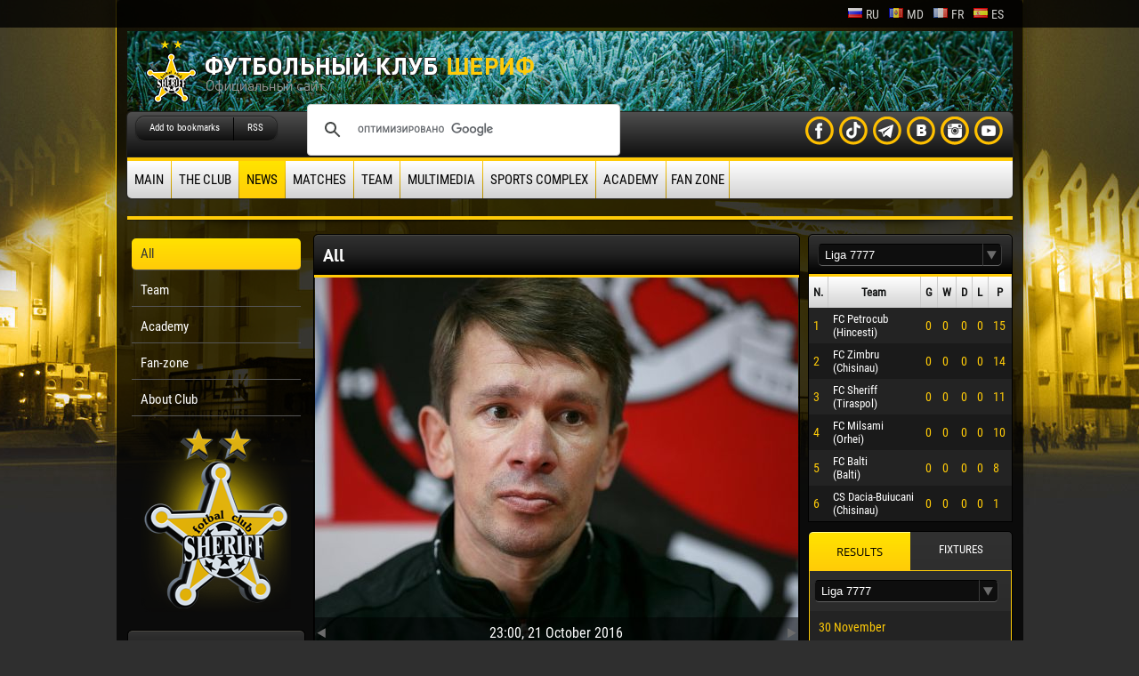

--- FILE ---
content_type: text/html
request_url: http://www.fc-sheriff.com/en/vse/vlad-goian-this-draw-is-good-for-opponents/
body_size: 7056
content:
<!DOCTYPE html PUBLIC "-//W3C//DTD XHTML 1.0 Transitional//EN" "http://www.w3.org/TR/xhtml1/DTD/xhtml1-transitional.dtd">
<html xmlns="http://www.w3.org/1999/xhtml" xmlns:fb="http://ogp.me/ns/fb#" xmlns:og="http://ogp.me/ns#">
<head>
<meta http-equiv="Expires" content="0" />
<meta http-equiv="Content-Type" content="text/html; charset=UTF-8" />
<meta name="description" content='FC Sheriff' /> 
<title>FC Sheriff</title>
<link rel="stylesheet" type="text/css" href="/css/site.css?id=1" />

<!-- Global site tag (gtag.js) - Google Analytics -->
<script async src="https://www.googletagmanager.com/gtag/js?id=UA-107980201-1"></script>
<script>
  window.dataLayer = window.dataLayer || [];
  function gtag(){dataLayer.push(arguments);}
  gtag('js', new Date());

  gtag('config', 'UA-107980201-1');
</script>

<meta property="fb:admins" content="100001042771113"/>
<meta property="fb:app_id" content="289705401139797"/>
<meta property="og:site_name" content='FC Sheriff' />
<meta property="og:title" content='Vlad Goian: This draw is good for opponents' />
<meta property="og:url" content="http://www.fc-sheriff.com/en/vse/vlad-goian-this-draw-is-good-for-opponents/" />
<meta property="og:type" content="article" /> 
  <meta property="og:description" content="" />
  <meta property="og:image" content="http://www.fc-sheriff.com/photo_news/vlad-goyan-eta-nichya-na-ruku-sopernikam/small-vlad-goyan-eta-nichya-na-ruku-sopernikam.jpg" />  
  
<script type="text/javascript" src="/js/swfobject.js"></script>
<script type="text/javascript" src="/js/jquery-1.7.2.min.js"></script>
<script type="text/javascript" src="/js/jquery.json-2.2.js"></script>
<script type="text/javascript" src="/js/jquery-ui-1.8.21.custom.min.js"></script>
<script type="text/javascript" src="/js/ajax.js"></script>
<script type="text/javascript" src="/js/grayscale.js"></script>
  
<link rel="stylesheet" type="text/css" href="/css/slider.css" />
<script type="text/javascript" src="/js/slider-0.1.js"></script>
<script type="text/javascript" src="/js/slider-news.js"></script>
  
<script type="text/javascript" src="/js/tabs.js"></script>

<script type="text/javascript" src="/js/functions.js"></script>

<script src="/js/jquery.lightbox-0.5.js" type="text/javascript"></script>
<link rel="stylesheet" type="text/css" href="/css/jquery.lightbox-0.5.css" />
  
<script src="/js/live_comments.js" type="text/javascript"></script>
  
  <script type="text/javascript" src="/plugins/cookie/jquery.cookie.js"></script>
  
<script type="text/javascript" src="/js/jquery.combobox.js"></script>
 
  
<style type="text/css">    
  .body-logo{	
    	background-image: url("/pages-bg/logo-start/logo-start.jpg");
    	background-position: center top;
    	background-repeat: no-repeat;	
  }    	
</style>
  
<!-- http://http://cdn.fc-sheriff.com// -->
<!-- FC Sheriff -->
</head>

<!-- <body style='background-image: url("/pages-bg/start/start.jpg?id=1");'> -->
<!-- 2021 FC Sheriff in UEFA UCL group D 
<body style='background-image: linear-gradient(14.4deg,#03168d 15.36%,#07133a 74.97%);'> -->

<body style="background-image: url('/pages-bg/start/start.jpg');">

<div class="header">
  <div>
       <ul class="languages">
   	                        <li>
                      <a href="/ru/vse/vlad-goyan-eta-nichya-na-ruku-sopernikam/"><img src="/img/flags/ru.png" alt="ru" title="Русский"/>ru</a>
                    </li>
                                              <li>
                      <a href="/md/vse/vlad-goian-o-remiza-buna-pentru-adversari/"><img src="/img/flags/md.png" alt="md" title="MD"/>md</a>
                    </li>
                                    <li>
                      <a href="/fr/vse/vlad-goian-le-match-nul-est-favorable-a-l-adversaire/"><img src="/img/flags/fr.png" alt="fr" title="French"/>fr</a>
                    </li>
                                    <li>
                      <a href="/es/vse/vlad-goian-quot-este-empate-es-para-el-bien-de-los-rivales-quot/"><img src="/img/flags/es.png" alt="es" title="Spanish"/>es</a>
                    </li>
               	</ul>
       <div class="bclear">   </div>
  </div>
</div>
  <div class="body"><div class="body-logo"> 
<div class="logo-bg">
<table border="0" width="100%" cellpadding="0" cellspacing="0"><tr>
 <td align="left"><a href="/en/start/"><img src="/img/logo.png" alt="" /></a></td>  
</tr></table>  
</div>
<div class="block-00">   
    <ul class="menu-head">
      <li><a class="locked bookmark" href="http://www.fc-sheriff.com/" title='FC Sheriff'>Add to bookmarks</a></li>
      <li class="lbr_00"><a class="rss" href="/en/rss-page/">RSS</a></li>      
    </ul>
  
  <div class="google-cse">
  
  <script>
  (function() {
    var cx = '012292614934684898380:fv-mcapaods';
    var gcse = document.createElement('script');
    gcse.type = 'text/javascript';
    gcse.async = true;
    gcse.src = (document.location.protocol == 'https:' ? 'https:' : 'http:') +
        '//www.google.com/cse/cse.js?cx=' + cx;
    var s = document.getElementsByTagName('script')[0];
    s.parentNode.insertBefore(gcse, s);
  })();
</script>
<gcse:search></gcse:search>
  
  </div>  
  
  
    <div class="ico-soc youtube rpad5" style="float : right"><a target="_blank" href="https://www.youtube.com/scoutfcsheriff"></a></div>
    <div class="ico-soc in rpad5" style="float : right"><a href='http://instagram.com/fc_sheriff' target='_blank'></a></div>
    <div class="ico-soc vk rpad5" style="float : right"><a href='http://vk.com/vkfcsheriff' target='_blank'></a></div>
    <div class="ico-soc ok rpad5" style="float : right"><a href='http://t.me/fcsheriffofficial' target='_blank'></a></div>
    <div class="ico-soc tw rpad5" style="float : right"><a href='https://www.tiktok.com/@fc.sheriff_tiraspol' target='_blank'></a></div>
    <div class="ico-soc fb" style="float : right"><a href='http://www.facebook.com/FootballClubSheriff' target='_blank'></a></div>
     
    <div class="bclear"></div>   
</div>   
  
<div class="menu-top">
 <ul>
      <li><a class="first " href="/en/start/">Main</a></li>
      <li><a class="" href="/en/o-klube/">The Club</a></li>
      <li><a class="current " href="/en/novosti/">News</a></li>
      <li><a class="" href="/en/matchi/">Matches</a></li>
      <li><a class="" href="/en/komanda/">Team</a></li>
      <li><a class="" href="/en/multimedia/">Multimedia</a></li>
      <li><a class="" href="/en/sportkompleks/">Sports Complex</a></li>
      <li><a class="" href="/en/akademiya/">Academy</a></li>
      <li><a class="" href="/en/fan-zone/">Fan zone</a></li>
     </ul>	
  <div class="bclear"></div>
</div>


<div class="tpad20"><div class="line3">
  <div class="line-left"></div>
  <div class="line-right"></div>
</div></div>
<!-- <div class="tpad20">
   <div style="padding-bottom:20px;"><a title="Билеты на домашние матчи команды" href="https://biletpmr.com/sport" target="_blank"><img src="http://fc-sheriff.com/img/content/start/biletpmr.gif"></a></div>
</div> -->

<table border="0" width="100%" cellpadding="0" cellspacing="0"><tr>  
 <td valign="top" width="200">  
   <div class="block-menu-left">
<div class="info">
  <ul class="menu-left">
 
  
    <li><a href="/en/vse/" class="lvl-2 current">All</a></li>
  
 
  
    <li><a href="/en/novosti-komanda/" class="lvl-2 ">Team</a></li>
  
 
  
    <li><a href="/en/novosti-akademiya/" class="lvl-2 ">Academy</a></li>
  
 
  
    <li><a href="/en/novosti-bolelschiki/" class="lvl-2 ">Fan-zone</a></li>
  
 
  
    <li><a href="/en/novosti-daydzhest/" class="lvl-2 ">About Club</a></li>
  
</ul>  
</div>
  
</div>
 
   <script type="text/javascript">
		
 $(document).ready(function()
 {
		$("#htmlBirthdays").htmlSlider
		({			
			orientation: 'orizontal',
			sliderClass: 'birthdays-sliders'
		});
 });

</script>

<div class="block-off">
 <div class="title"><span>Birthdays</span></div>
 <div id="htmlBirthdays">
   <div align="center" class="bhead">
          	<img alt="" src="/img/page_on.png" class="sliderPage" />          	<img alt="" src="/img/page.png" class="sliderPage" />          	<img alt="" src="/img/page.png" class="sliderPage" />          	<img alt="" src="/img/page.png" class="sliderPage" />        </div>
   <div class="birthdays-sliders grid">
     <ul class="sliderUL">
              	       	<li class="sliderLI">	
        <a class="cff und_none" href="/en/igroki/emil-veli/"><div class="row row1 type1">
          <div><span class="size14 ccc">06 February</span></div>
          <div><span class="cff">Emil VELIĆ </span></div>
        </div></a>
        	          	       		
        <a class="cff und_none" href="/en/igroki/luis-phelipe-de-souza-figueiredo/"><div class="row row2 type1">
          <div><span class="size14 ccc">12 February</span></div>
          <div><span class="cff">Luis Phelipe DE SOUZA FIGUEIREDO</span></div>
        </div></a>
        	          	       		
        <a class="cff und_none" href="/en/igroki/atila-guilherme-sales-freire/"><div class="row row1 type1">
          <div><span class="size14 ccc">24 February</span></div>
          <div><span class="cff">Atila Guilherme SALES FREIRE</span></div>
        </div></a>
        	          	       		
        <a class="cff und_none" href="/en/igroki/veaceslav-cozma/"><div class="row row2 type1">
          <div><span class="size14 ccc">02 March</span></div>
          <div><span class="cff"> Veaceslav COZMA </span></div>
        </div></a>
        	          	       		
        <a class="cff und_none" href="/en/igroki/liam-hermesh/"><div class="row row1 type1">
          <div><span class="size14 ccc">12 March</span></div>
          <div><span class="cff">Liam HERMESH</span></div>
        </div></a>
        	          	       		
        <a class="cff und_none" href="/en/igroki/jayder-moreno-asprilla/"><div class="row row2 type1">
          <div><span class="size14 ccc">20 March</span></div>
          <div><span class="cff">Jayder Moreno ASPRILLA</span></div>
        </div></a>
        	          	       		
        <a class="cff und_none" href="/en/igroki/rai-lopes-de-oliveira/"><div class="row row1 type1">
          <div><span class="size14 ccc">28 March</span></div>
          <div><span class="cff">Raí LOPES DE OLIVEIRA</span></div>
        </div></a>
        	          	       		
        <a class="cff und_none" href="/en/igroki/jose-hugo-goncalves-flores/"><div class="row row2 type1">
          <div><span class="size14 ccc">20 May</span></div>
          <div><span class="cff">José Hugo GONÇALVES FLORES</span></div>
        </div></a>
        </li>	          	       	<li class="sliderLI">	
        <a class="cff und_none" href="/en/igroki/konan-jaures-ulrich-loukou/"><div class="row row1 type1">
          <div><span class="size14 ccc">15 June</span></div>
          <div><span class="cff">Konan Jaures-Ulrich LOUKOU</span></div>
        </div></a>
        	          	       		
        <a class="cff und_none" href="/en/igroki/alesio-mija/"><div class="row row2 type1">
          <div><span class="size14 ccc">20 June</span></div>
          <div><span class="cff">Alesio MIJA</span></div>
        </div></a>
        	          	       		
        <a class="cff und_none" href="/en/igroki/victor-straistari/"><div class="row row1 type1">
          <div><span class="size14 ccc">21 June</span></div>
          <div><span class="cff">Victor STRАISTARI</span></div>
        </div></a>
        	          	       		
        <a class="cff und_none" href="/en/igroki/mamady-diarra/"><div class="row row2 type1">
          <div><span class="size14 ccc">26 June</span></div>
          <div><span class="cff">Mamady DIARRA</span></div>
        </div></a>
        	          	       		
        <a class="cff und_none" href="/en/igroki/soumaila-magassouba/"><div class="row row1 type1">
          <div><span class="size14 ccc">28 June</span></div>
          <div><span class="cff">Soumaila MAGASSOUBA</span></div>
        </div></a>
        	          	       		
        <a class="cff und_none" href="/en/igroki/ivan-dyulgerov/"><div class="row row2 type1">
          <div><span class="size14 ccc">15 July</span></div>
          <div><span class="cff">Ivan DYULGEROV</span></div>
        </div></a>
        	          	       		
        <a class="cff und_none" href="/en/igroki/serghei-obiscalov/"><div class="row row1 type1">
          <div><span class="size14 ccc">19 July</span></div>
          <div><span class="cff">Serghei OBISCALOV</span></div>
        </div></a>
        	          	       		
        <a class="cff und_none" href="/en/igroki/emil-tyimbur/"><div class="row row2 type1">
          <div><span class="size14 ccc">21 July</span></div>
          <div><span class="cff">Emil TIMBUR</span></div>
        </div></a>
        </li>	          	       	<li class="sliderLI">	
        <a class="cff und_none" href="/en/igroki/mihail-corotcov/"><div class="row row1 type1">
          <div><span class="size14 ccc">24 July</span></div>
          <div><span class="cff">Mihail COROTCOV  </span></div>
        </div></a>
        	          	       		
        <a class="cff und_none" href="/en/igroki/amorildo-gjoni/"><div class="row row2 type1">
          <div><span class="size14 ccc">25 July</span></div>
          <div><span class="cff">Amorildo GJONI</span></div>
        </div></a>
        	          	       		
        <a class="cff und_none" href="/en/igroki/ibrahima-therna-soumah/"><div class="row row1 type1">
          <div><span class="size14 ccc">12 September</span></div>
          <div><span class="cff">Ibrahima Therna SOUMAH</span></div>
        </div></a>
        	          	       		
        <a class="cff und_none" href="/en/igroki/guy-merlin-mollo-bessala/"><div class="row row2 type1">
          <div><span class="size14 ccc">10 October</span></div>
          <div><span class="cff">Guy Merlin MOLLO BESSALA</span></div>
        </div></a>
        	          	       		
        <a class="cff und_none" href="/en/igroki/baye-assane-ciss/"><div class="row row1 type1">
          <div><span class="size14 ccc">10 October</span></div>
          <div><span class="cff">Baye Assane CISS</span></div>
        </div></a>
        	          	       		
        <a class="cff und_none" href="/en/igroki/natus-jamel-swen/"><div class="row row2 type1">
          <div><span class="size14 ccc">18 November</span></div>
          <div><span class="cff">Natus Jamel SWEN</span></div>
        </div></a>
        	          	       		
        <a class="cff und_none" href="/en/igroki/qais-ghanem/"><div class="row row1 type1">
          <div><span class="size14 ccc">31 December</span></div>
          <div><span class="cff">Qais GHANEM</span></div>
        </div></a>
        	          	       		
        <a class="cff und_none" href="/en/igroki/mahmoud-ghorbel/"><div class="row row2 type1">
          <div><span class="size14 ccc">31 December</span></div>
          <div><span class="cff">Mahmoud GHORBEL</span></div>
        </div></a>
        </li>	          	       	<li class="sliderLI">	
        <a class="cff und_none" href="/en/igroki/papa-ndiaga-yade/"><div class="row row1 type1">
          <div><span class="size14 ccc">05 January</span></div>
          <div><span class="cff">Papa Ndiaga YADE</span></div>
        </div></a>
        	          	       		
        <a class="cff und_none" href="/en/igroki/danila-forov/"><div class="row row2 type1">
          <div><span class="size14 ccc">07 January</span></div>
          <div><span class="cff">Danila FOROV</span></div>
        </div></a>
        	          	       		
        <a class="cff und_none" href="/en/igroki/peter-oluwaseun-ademo/"><div class="row row1 type1">
          <div><span class="size14 ccc">11 January</span></div>
          <div><span class="cff">Peter Oluwaseun ADEMO</span></div>
        </div></a>
        	          	       		
        <a class="cff und_none" href="/en/igroki/riis-twumasi-opoku/"><div class="row row2 type1">
          <div><span class="size14 ccc">25 January</span></div>
          <div><span class="cff">Riis Twumasi OPOKU </span></div>
        </div></a>
        	        </li>	
     </ul>
   </div>
   
 </div>
</div>   <div class="tpad10"><div id="banners_PLEFT" style="text-align:center;">
 <script type="text/javascript">
   $(document).ready(function(){ GetBanners ('PLEFT',701) });
 </script>
</div></div>
 </td>  
 <td valign="top" class="lpad10 rpad10">
   <div class="block-off">
     <div class="title tleft"><span>All</span></div>
      <div class="news-details ">
   <div align="center" id="photoBig">
     <a href="/photo_news/vlad-goyan-eta-nichya-na-ruku-sopernikam/vlad-goyan-eta-nichya-na-ruku-sopernikam.jpg" title="Vlad Goian: This draw is good for opponents"><img style="max-width : 543px;" align="center" class="content-image" src="/photo_news/vlad-goyan-eta-nichya-na-ruku-sopernikam/big-vlad-goyan-eta-nichya-na-ruku-sopernikam.jpg" alt="Vlad Goian: This draw is good for opponents" title="Vlad Goian: This draw is good for opponents" /></a>
   </div> 
   <script type="text/javascript">$('#photoBig a').lightBox();</script>

<div class="next-prev">
<table width="100%"><tr>
  <td align="left"><a href="/en/vse/draw-no-good-for-both-sides/"><img src="/img/prev.png" /></a></td>  <td align="center"><span class="ndate">23:00, 21 October 2016</span></td>
  <td align="right"><a href="/en/vse/roberto-bordin-wanted-to-win-the-match-till-the-very-end/"><img src="/img/next.png" /></a></td></tr></table>
</div>

</div>
<div class="info2">
 <div class="content">
   <div class="content-info tpad10">     
   		<div class="content-title"><span class="txt1">Vlad Goian: This draw is good for opponents</span></div>
     	     
   		<div class="tpad10 bpad15"><em>FC Zarea head coach Vlad Goian commented on the match in Balti:&nbsp;</em><br />
<br />
The game was equal today. In the first 45 both Sheriff and us had one chance. In the second 45 there were almost no chances. I think none of us deserved to win. Of course, the draw is no good for any of us. The result is rather great for other teams in our championship.&nbsp;<br />
<br />
<strong>FC Sheriff Press Office</strong></div>
        <div id="disqus_thread"></div>
<script type="text/javascript">
    var disqus_shortname = 'sheriff';
  	var disqus_identifier = '138775';
  	var disqus_url = 'http://www.fc-sheriff.com/en/vse/vlad-goian-this-draw-is-good-for-opponents/';

    /* * * DON'T EDIT BELOW THIS LINE * * */
  (function() {
        var dsq = document.createElement('script'); dsq.type = 'text/javascript'; dsq.async = true;
        dsq.src = 'http://' + disqus_shortname + '.disqus.com/embed.js';
        (document.getElementsByTagName('head')[0] || document.getElementsByTagName('body')[0]).appendChild(dsq);
  })();
</script>   </div> 
     
   </div>
</div>
<div class="grid2">
  <div class="info2">
  </div>
</div>
<div class="pad20"></div>

   </div>
 </td>
 <td valign="top" width="230">
  <div class="bpad10"><script type="text/javascript">

	$(document).ready(function()
	{	
        $("#dqChampPoint").combobox();
	});

</script>
<div class="block-off">
  <div class="title tleft">    
    <select id="dqChampPoint" onchange=" ajaxCallJSON('Tournaments/ajaxScoresStart',{ fklang : 1, fkseason : 236157, fktournam :  $('#dqChampPoint').val() } ) ">
          <option value="861">Liga 7777</option>
          <option value="862">Liga 1</option>
          <option value="127317">Youth League</option>
     	   
    </select>
  </div>
  <div id="htmlTournamStart"><table class="grid" cellspacing="0" cellpadding="0" width="100%">
   <thead><tr><th>N.</th><th>Team</th><th>G</th><th>W</th><th>D</th><th>L</th><th>P</th></tr></thead>
   <tbody>
        <tr class="row row1 type1"><td>1</td><td class="cff size13">FC Petrocub<br />(Hincesti)</td><td>0</td><td>0</td><td>0</td><td>0</td><td>15</td></tr>
        <tr class="row row2 type1"><td>2</td><td class="cff size13">FC Zimbru<br />(Chisinau)</td><td>0</td><td>0</td><td>0</td><td>0</td><td>14</td></tr>
        <tr class="row row1 type1"><td>3</td><td class="cff size13">FC Sheriff<br />(Tiraspol)</td><td>0</td><td>0</td><td>0</td><td>0</td><td>11</td></tr>
        <tr class="row row2 type1"><td>4</td><td class="cff size13">FC Milsami<br />(Orhei)</td><td>0</td><td>0</td><td>0</td><td>0</td><td>10</td></tr>
        <tr class="row row1 type1"><td>5</td><td class="cff size13">FC Balti<br />(Balti)</td><td>0</td><td>0</td><td>0</td><td>0</td><td>8</td></tr>
        <tr class="row row2 type1"><td>6</td><td class="cff size13">CS Dacia-Buiucani<br />(Chisinau)</td><td>0</td><td>0</td><td>0</td><td>0</td><td>1</td></tr>
       </tbody>
  </table></div>
</div></div>
  <div class="bpad10"><script type="text/javascript">

	$(document).ready(function()
	{	
		$("#htmlTabResult").htmlTabs();
        $("#dqTournamMatchLast, #dqTournamMatchNext").combobox();      
	});

</script>
<div id="htmlTabResult" class="block-tab">  
 <ul class="tab-menu">
   <li class="tabItem first" onclick='$(".ui-autocomplete").hide();'><span>Results</span></li>
   <li class="tabItem last" onclick='$(".ui-autocomplete").hide();'><span>Fixtures</span></li>
 </ul>	
 <div class="bclear"></div>
 <div class="tabContent"> 
  <div class="tabHtml" style="display: none;">
   <div class="tpad10 bpad10 lpad5 rpad5">
     <select id="dqTournamMatchLast" onchange=" ajaxCallJSON('Tournaments/ajaxMatchStart',{fklang : 1, fkseason : 236157, fktournam :  $('#dqTournamMatchLast').val() } ) ">
          <option value="861">Liga 7777</option>
          <option value="866">UEFA Europa League</option>
          <option value="208136">UEFA Conference League</option>
          <option value="867">Moldova Cup</option>
          <option value="882">Control match</option>
     	   
    </select>
   </div>
   <div id="htmlResultStart"><div class="grid">  
  
   <div class="row row1"><span class="ccc">30 November</span></div>
   <div class="row row2 type1">  
     <a href="/en/otchyot-o-matche/fx/242643" class="und_none">
     <table width="100%"><tr>
      <td><div class="cff size13">CS Dacia-Buiucani (Chisinau) -</div>
      <div class="cff size13">FC Sheriff (Tiraspol)</div></td><td align="right" class="ccc size14">0:4</td>
    </tr></table>
    </a>
   </div>
  
   <div class="row row1"><span class="ccc">23 November</span></div>
   <div class="row row2 type1">  
     <a href="/en/otchyot-o-matche/fx/242642" class="und_none">
     <table width="100%"><tr>
      <td><div class="cff size13">FC Sheriff (Tiraspol) -</div>
      <div class="cff size13">FC Zimbru (Chisinau)</div></td><td align="right" class="ccc size14">0:1</td>
    </tr></table>
    </a>
   </div>
  
   <div class="row row1"><span class="ccc">08 November</span></div>
   <div class="row row2 type1">  
     <a href="/en/otchyot-o-matche/fx/242641" class="und_none">
     <table width="100%"><tr>
      <td><div class="cff size13">FC Petrocub (Hincesti) -</div>
      <div class="cff size13">FC Sheriff (Tiraspol)</div></td><td align="right" class="ccc size14">4:2</td>
    </tr></table>
    </a>
   </div>
  
   <div class="row row1"><span class="ccc">02 November</span></div>
   <div class="row row2 type1">  
     <a href="/en/otchyot-o-matche/fx/242640" class="und_none">
     <table width="100%"><tr>
      <td><div class="cff size13">FC Sheriff (Tiraspol) -</div>
      <div class="cff size13">FC Balti (Balti)</div></td><td align="right" class="ccc size14">1:2</td>
    </tr></table>
    </a>
   </div>
  
</div></div> 
    
  </div> 
  
  <div class="tabHtml">
   <div class="tpad10 bpad10 lpad5 rpad5">
   <select id="dqTournamMatchNext" onchange=" ajaxCallJSON('Tournaments/ajaxMatchNextStart',{fklang : 1, fkseason : 236157, fktournam :  $('#dqTournamMatchNext').val() } ) ">
          <option value="861">Liga 7777</option>
          <option value="867">Moldova Cup</option>
     	   
    </select>
   </div> 
   <div id="htmlResultNextStart"><div class="grid">  
  
   <div class="row row1"><span class="ccc">08 March</span></div>
   <div class="row row2">  
     <table width="100%"><tr><td>
      <div class="cff size13">FC Balti (Balti) -</div>
      <div class="cff size13">FC Sheriff (Tiraspol)</div>
     </td></tr></table>
   </div>
  
   <div class="row row1"><span class="ccc">14 March</span></div>
   <div class="row row2">  
     <table width="100%"><tr><td>
      <div class="cff size13">FC Sheriff (Tiraspol) -</div>
      <div class="cff size13">FC Petrocub (Hincesti)</div>
     </td></tr></table>
   </div>
  
   <div class="row row1"><span class="ccc">20 March</span></div>
   <div class="row row2">  
     <table width="100%"><tr><td>
      <div class="cff size13">CS Dacia-Buiucani (Chisinau) -</div>
      <div class="cff size13">FC Sheriff (Tiraspol)</div>
     </td></tr></table>
   </div>
  
</div></div> 
    
  </div> 
   
 </div>
</div>
<div class="pad5"></div>
</div>
  <div class="bpad10"><div id="banners_PRIGHT_2" style="text-align:center;">
 <script type="text/javascript">
   $(document).ready(function(){ GetBanners ('PRIGHT_2',709) });
 </script>
</div></div>
 </td>
</tr></table>

<div class="pad10"></div>
<div class="line3">
  <div class="line-left"></div>
  <div class="line-right"></div>
</div><div class="htmlJustify"><div id="banners_PBOTTOM" style="text-align:center;">
 <script type="text/javascript">
   $(document).ready(function(){ GetBanners ('PBOTTOM',755) });
 </script>
</div></div>
  <div class="bclear"></div>
<div class="line3">
  <div class="line-left"></div>
  <div class="line-right"></div>
</div><div class="bpad10 bclear">
<table cellspacing="0" cellpadding="0" border="0" width="100%"><tr>
 <td width="10"><img src="/img/logo2.png" alt="" /></td>
 <td align="left" class="lpad20" width="460">
   <span class="copyright">© 2019 FC Sheriff, Tiraspol. All Rights Reserved.</span>
 </td>
 <!--   <td align="right"><a href="http://dqteam.com" target="_blank"><img src="/img/logo_dq.png" alt="" /></a></td> --> 
<td align="right">
  <a rel="license" href="http://creativecommons.org/licenses/by-nc-nd/4.0/"><img alt="Лицензия Creative Commons" style="border-width:0" src="https://i.creativecommons.org/l/by-nc-nd/4.0/88x31.png" /></a> &nbsp; &nbsp;   <!--noindex--><a href="https://foxcloud.net" rel="nofollow" target="_blank"><span style="color:white">FOXCLOUD</span></a><!--/noindex--> </td> 

  </tr></table>
</div>  </div></div>


<!-- Yandex.Metrika counter -->
<script type="text/javascript">
    (function(m,e,t,r,i,k,a){
        m[i]=m[i]||function(){(m[i].a=m[i].a||[]).push(arguments)};
        m[i].l=1*new Date();
        for (var j = 0; j < document.scripts.length; j++) {if (document.scripts[j].src === r) { return; }}
        k=e.createElement(t),a=e.getElementsByTagName(t)[0],k.async=1,k.src=r,a.parentNode.insertBefore(k,a)
    })(window, document,'script','https://mc.yandex.ru/metrika/tag.js?id=103537279', 'ym');

    ym(103537279, 'init', {ssr:true, webvisor:true, clickmap:true, ecommerce:"dataLayer", accurateTrackBounce:true, trackLinks:true});
</script>
<noscript><div><img src="https://mc.yandex.ru/watch/103537279" style="position:absolute; left:-9999px;" alt="" /></div></noscript>
<!-- /Yandex.Metrika counter -->



</body>
</html>

--- FILE ---
content_type: text/css
request_url: http://www.fc-sheriff.com/css/site.css?id=1
body_size: 13382
content:
@font-face { font-family: OpenSans; src: url("OpenSans-Regular.ttf"); }
@font-face { font-family: OpenSansBold; src: url("OpenSans-Bold.ttf"); }
@font-face { font-family: Ubuntu; src: url("UbuntuCondensed-Regular.ttf"); }
@font-face { font-family: PT-Sans; src: url("PT_Sans-Web-Regular.ttf"); }
@font-face { font-family: PT-Sans-Bold; src: url("PT_Sans-Web-Bold.ttf"); }

@font-face { font-family: Roboto; src: url("RobotoCondensed-Regular.ttf"); }
@font-face { font-family: RobotoBold; src: url("RobotoCondensed-Bold.ttf"); }
@font-face { font-family: RobotoItalic; src: url("RobotoCondensed-Italic.ttf"); }


html, body
{
  margin: 0px;
  padding: 0px;
  border: 0px;
  height: 100%;
  width: 100%;
  font-weight: normal;
  font-family: Roboto, Ubuntu, Arial, Helvetica, sans-serif;
  font-style: normal;
  text-decoration: none;
  font-size: 14px;
  color: #000; 
  background: #2f2f2f;
  font-smooth:always !important;
}

body { background-color: #2f2f2f; background-position: center top; background-repeat: no-repeat; }


/* 08.12.2021 FC Sheriff in UEFA UEL KO
body { background-color: #461700; background-attachment: fixed; background-position: center top; background-repeat: no-repeat; background-size: cover; }
*/

/* 20.09.2021 v2 FC Sheriff in UEFA UCL group D 
body { background-color: #0f1897; background-attachment: fixed; background-position: center top; background-repeat: no-repeat; background-size: cover; }
 */

/* 05.08.2021 v1 FC Sheriff in UEFA UCL group D
body { background-color: #06113a; background-attachment: fixed; background-position: center top; background-repeat: no-repeat; }
 */

table.all 
{
  height : 100%;
  width  : 100%;
}

img   {border:0px;}
form { margin: 0px; padding: 0px; border: 0px; }

fieldset 
{
    border : 1px solid #CFCFCF;
    padding: 10px;
}
legend 
{
    color        : #000000;
    font-size    : 18px;    
    padding-left : 10px;
    padding-right: 10px;
}

.up    {text-transform: uppercase;}
.lower {text-transform: lowercase;}
.tbold {font-weight: bold;}
.fleft {float: left;}
.fright{float: right !important; margin-right: 20px;}
.cpointer {cursor: pointer;}
.prelative {position: relative;}
.bclear  {clear:both;}
.und     {text-decoration: underline;}
.und_none, .und_none:HOVER {text-decoration: none;}
.tblock { font-size: 13px; line-height: 1.5; color: #3c3f42; }
.txt1 { font-family: RobotoBold, PT-Sans-Bold, Roboto, Ubuntu, Arial, Helvetica, sans-serif; color: #000; font-size: 20px; }
.ndate { color: #898989;  font-size: 11px; }
.txt2 { font-weight: bold; color: #ffcb08; font-size: 13px; }

.bbor-none {border-bottom: none !important;}
.content { font-family: Arial; }

.logo-bg { padding: 9px 0 8px 20px; }


/* --- Print ----- */
#dqPrintContent {display: none;}
@media print {
   	div.body, div.header {display: none;}   
	#dqPrintContent {display: block;}
}
/* --- print end  */

.btn-print {float: right; margin-top: 5px; background: url("/img/printer.png")no-repeat center; width: 16px; height: 16px; display: block; opacity: 0.7;}
.btn-print:HOVER {opacity: 1;}

button { padding: 5px 25px; font-size: 11px; color: #fff; cursor: pointer; margin: 15px 0; } 
button:HOVER { color: #DCC55F; }

.news-details {position: relative;}
.news-details.isembed {padding-bottom: 30px; background: #000;}

/* --- Google CSE --- */
.google-cse { float: left; margin-left: 10px; width: 400px; height:50px; margin-top:-14px; }
.google-cse .gsc-control-cse {padding: 0; background-color: transparent; border:none;}
.google-cse input.gsc-search-button { box-shadow: 0 0 1px 1px #222222; border: 1px solid #FFF8BF; 
background: #ffe300; /* Old browsers */
background: -moz-linear-gradient(top,  #ffe300 0%, #ffd804 47%, #ffcc08 100%); /* FF3.6+ */
background: -webkit-gradient(linear, left top, left bottom, color-stop(0%,#ffe300), color-stop(47%,#ffd804), color-stop(100%,#ffcc08)); /* Chrome,Safari4+ */
background: -webkit-linear-gradient(top,  #ffe300 0%,#ffd804 47%,#ffcc08 100%); /* Chrome10+,Safari5.1+ */
background: -o-linear-gradient(top,  #ffe300 0%,#ffd804 47%,#ffcc08 100%); /* Opera 11.10+ */
background: -ms-linear-gradient(top,  #ffe300 0%,#ffd804 47%,#ffcc08 100%); /* IE10+ */
background: linear-gradient(top,  #ffe300 0%,#ffd804 47%,#ffcc08 100%); /* W3C */
filter: progid:DXImageTransform.Microsoft.gradient( startColorstr='#ffe300', endColorstr='#ffcc08',GradientType=0 ); /* IE6-9 */
}
.google-cse input.gsc-search-button:HOVER{ background: #6F6F6F; border-color: #ffe300; }
.google-cse .gsc-input-box {border-radius: 4px;}

/* --- Popup --- */
#htmlPopup {width: 800px; height: 400px; position: fixed; top: 50%; left: 50%; margin-left: -400px;  margin-top: -200px; display: none; z-index: 9999;		
	/*background-image: url("/img/fb-logo.png"), url("/img/bg-popup.jpg");*/
	background-image: url("/img/bg-popup2.jpg");
	background-repeat: no-repeat; background-position: center;
	text-align: center;
}
#htmlPopup .btn-close {right: 10px; top: 15px; width: 16px; height: 16px; cursor: pointer; background-image: url("/img/btn-close.png"); display: block; position: absolute;  z-index: 9999;}
#htmlPopup .info {height: 338px;
/*
background: -moz-linear-gradient(top,  rgba(0,0,0,0.75) 0%, rgba(0,0,0,0.75) 100%);
background: -webkit-gradient(linear, left top, left bottom, color-stop(0%,rgba(0,0,0,0.75)), color-stop(100%,rgba(0,0,0,0.75)));
background: -webkit-linear-gradient(top,  rgba(0,0,0,0.75) 0%,rgba(0,0,0,0.75) 100%);
background: -o-linear-gradient(top,  rgba(0,0,0,0.75) 0%,rgba(0,0,0,0.75) 100%);
background: -ms-linear-gradient(top,  rgba(0,0,0,0.75) 0%,rgba(0,0,0,0.75) 100%);
background: linear-gradient(to bottom,  rgba(0,0,0,0.75) 0%,rgba(0,0,0,0.75) 100%);
filter: progid:DXImageTransform.Microsoft.gradient( startColorstr='#bf000000', endColorstr='#bf000000',GradientType=0 );
*/
}

#htmlPopup .icons-social48x48 a {
    float: left;   
    margin: 25px;
    padding-left: 60px;
    text-align: left;
    text-decoration: none;   
    width: 140px;
    color: #fff;  
    font-size: 30px;
    }
#htmlPopup .txt2{clear: both; display: block; font-size: 35px; padding-top: 50px; }

/* -------- Site -------------- */
.block-on .match-sliders .info, .block-off .match-sliders .info {padding: 0 10px;}

.forum-body .block-off, #dqLiveMatch .block-off, .block-off.default {max-width: none; overflow: auto;}
.block-off {max-width: 545px; overflow: hidden;}
.body { clear: both; margin: 0 auto; width: 995px; padding: 35px 12px 12px; border-radius: 5px 5px 0 0;
background: -moz-linear-gradient(top,  rgba(0,0,0,0.75) 0%, rgba(0,0,0,0.75) 100%);
background: -webkit-gradient(linear, left top, left bottom, color-stop(0%,rgba(0,0,0,0.75)), color-stop(100%,rgba(0,0,0,0.75)));
background: -webkit-linear-gradient(top,  rgba(0,0,0,0.75) 0%,rgba(0,0,0,0.75) 100%);
background: -o-linear-gradient(top,  rgba(0,0,0,0.75) 0%,rgba(0,0,0,0.75) 100%);
background: -ms-linear-gradient(top,  rgba(0,0,0,0.75) 0%,rgba(0,0,0,0.75) 100%);
background: linear-gradient(to bottom,  rgba(0,0,0,0.75) 0%,rgba(0,0,0,0.75) 100%);
filter: progid:DXImageTransform.Microsoft.gradient( startColorstr='#bf000000', endColorstr='#bf000000',GradientType=0 );
}
.header {min-height: 25px; background: #000; position: fixed; top: 0; left: 0; right: 0; z-index: 999; opacity: 0.8;}
.header > div, .header-logo > div { margin: 0 auto; width: 995px;}
.header-logo {padding-top: 35px;}

.next-prev {position: absolute; left: 0; right: 0; bottom: 0; padding: 5px 0;
background: -moz-linear-gradient(top,  rgba(0,0,0,0.5) 0%, rgba(0,0,0,0.5) 100%);
background: -webkit-gradient(linear, left top, left bottom, color-stop(0%,rgba(0,0,0,0.5)), color-stop(100%,rgba(0,0,0,0.5)));
background: -webkit-linear-gradient(top,  rgba(0,0,0,0.5) 0%,rgba(0,0,0,0.5) 100%);
background: -o-linear-gradient(top,  rgba(0,0,0,0.5) 0%,rgba(0,0,0,0.5) 100%);
background: -ms-linear-gradient(top,  rgba(0,0,0,0.5) 0%,rgba(0,0,0,0.5) 100%);
background: linear-gradient(to bottom,  rgba(0,0,0,0.5) 0%,rgba(0,0,0,0.5) 100%);
filter: progid:DXImageTransform.Microsoft.gradient( startColorstr='#bf000000', endColorstr='#bf000000',GradientType=0 );
}
.next-prev .ndate {color: #fff; font-size: 16px;}

.pageBLeft  {position: fixed; left: 0; top: 0; bottom: 0; width: 1px;}
.pageBRight {position: fixed; right: 0; top: 0; bottom: 0; width: 1px;}

.photo-gallery ul {margin: 0; padding: 0; list-style: none;}
.photo-gallery ul li {display: inline-block; vertical-align: top; width: 170px; border: 1px solid #000;}
.photo-gallery ul li .block {position: relative; padding: 7px;}
.photo-gallery ul li img { max-width: 160px; max-height: 100px; }
.photo-gallery ul li.active {border: 1px solid #FFE201; }
.photo-gallery .block-name {padding-top: 12px;}
.photo-gallery .block-name a { text-decoration: none; color: #DCC55F; }
.photo-gallery .block-name a:HOVER { text-decoration: underline; color: #DCC55F; }

.photo {padding: 10px 15px 10px 10px;}
.photo .date {color: #fff; font-size: 11px;}
.photo .pname {color: #ffce07; font-weight: bold; font-size: 20px; line-height: 1.5; padding: 5px 0 15px;}
.photo .img {text-align: center;}
.photo .img img { max-width: 503px; max-height: 353px; }
.photo .pinfo {color: #fff;}

.ph-gal {
	color: #DCC55F;
 position: absolute; bottom: 0; left: 0; right: 0; padding: 8px; z-index: 5; font-size: 13px;
background: -moz-linear-gradient(top,  rgba(0,0,0,0.65) 0%, rgba(0,0,0,0.65) 100%); /* FF3.6+ */
background: -webkit-gradient(linear, left top, left bottom, color-stop(0%,rgba(0,0,0,0.65)), color-stop(100%,rgba(0,0,0,0.65))); /* Chrome,Safari4+ */
background: -webkit-linear-gradient(top,  rgba(0,0,0,0.65) 0%,rgba(0,0,0,0.65) 100%); /* Chrome10+,Safari5.1+ */
background: -o-linear-gradient(top,  rgba(0,0,0,0.65) 0%,rgba(0,0,0,0.65) 100%); /* Opera 11.10+ */
background: -ms-linear-gradient(top,  rgba(0,0,0,0.65) 0%,rgba(0,0,0,0.65) 100%); /* IE10+ */
background: linear-gradient(top,  rgba(0,0,0,0.65) 0%,rgba(0,0,0,0.65) 100%); /* W3C */
filter: progid:DXImageTransform.Microsoft.gradient( startColorstr='#a6000000', endColorstr='#a6000000',GradientType=0 ); /* IE6-9 */
}

.block-00 {
border-radius: 5px 5px 0 0; 
padding: 5px 10px 10px;
box-shadow: 0 0 1px 1px #222;

background: #4f4f4f; /* Old browsers */
background: -moz-linear-gradient(top,  #4f4f4f 0%, #0e0e0e 100%); /* FF3.6+ */
background: -webkit-gradient(linear, left top, left bottom, color-stop(0%,#4f4f4f), color-stop(100%,#0e0e0e)); /* Chrome,Safari4+ */
background: -webkit-linear-gradient(top,  #4f4f4f 0%,#0e0e0e 100%); /* Chrome10+,Safari5.1+ */
background: -o-linear-gradient(top,  #4f4f4f 0%,#0e0e0e 100%); /* Opera 11.10+ */
background: -ms-linear-gradient(top,  #4f4f4f 0%,#0e0e0e 100%); /* IE10+ */
background: linear-gradient(top,  #4f4f4f 0%,#0e0e0e 100%); /* W3C */
filter: progid:DXImageTransform.Microsoft.gradient( startColorstr='#4f4f4f', endColorstr='#0e0e0e',GradientType=0 ); /* IE6-9 */
}

.menu-head, button
{
	box-shadow: 0 0 1px 1px #222;
	border-radius : 10px;
	border-color: #4D4D4C #272727 #2C2B2A #272727;
  	border-style: solid none;    
  	border-width: 1px;
background: #444444; /* Old browsers */
background: -moz-linear-gradient(top,  #444444 0%, #0e0e0e 100%); /* FF3.6+ */
background: -webkit-gradient(linear, left top, left bottom, color-stop(0%,#444444), color-stop(100%,#0e0e0e)); /* Chrome,Safari4+ */
background: -webkit-linear-gradient(top,  #444444 0%,#0e0e0e 100%); /* Chrome10+,Safari5.1+ */
background: -o-linear-gradient(top,  #444444 0%,#0e0e0e 100%); /* Opera 11.10+ */
background: -ms-linear-gradient(top,  #444444 0%,#0e0e0e 100%); /* IE10+ */
background: linear-gradient(top,  #444444 0%,#0e0e0e 100%); /* W3C */
filter: progid:DXImageTransform.Microsoft.gradient( startColorstr='#444444', endColorstr='#0e0e0e',GradientType=0 ); /* IE6-9 */

}

ul.banners_logo {margin: 0; padding: 0; white-space: normal; list-style: none outside none; float: left;}
ul.banners_logo li { float: left; }

ul.menu-head { margin: 0; padding: 0; white-space: normal; list-style: none outside none; float: left;  }
ul.menu-head li { float: left; padding: 5px 15px 8px; font-size: 11px;  }
ul.menu-head li a, ul.menu-head li span { color: #fff; text-decoration: none; cursor: pointer; font-size: 11px !important; }
ul.menu-head li a:HOVER, ul.menu-head li span:HOVER { color: #DCC55F; }
ul.menu-head.pright{float: right;}

/*positioning*/
ul.table { margin:0; padding:0; list-style:none; }
ul.table li {display: inline-table; vertical-align: top;}

.splash-languages {text-align: right; padding-right: 20px;}
.splash-languages a, .languages a {text-decoration: none; text-transform: uppercase; vertical-align: middle; color: #fff;}
.splash-languages a:HOVER, .languages a:HOVER, .languages a:HOVER img {color: #fff; opacity: 1;}
.splash-languages a img, .languages a img {margin-right: 3px;}

.splash-content {
	position:absolute; top: 50%; bottom:0; left:0; right:0; margin:0 auto; 
	width: 1060px; height: 440px; margin-top: -245px;
}
.splash-info { text-align: center; padding: 27px 0; }
.splash-like {padding-top: 10px; } 

.splash-bottom {
	position:absolute; bottom:0; left:0; right:0; margin:0 auto; 
	width: 1020px;
}

div.banner_startsm
{
	width: 193px;
	height: 192px;
	display: block;
	overflow: hidden;
}

div.menu-top
{	
	box-shadow: 0 0 1px 1px #222;
	border-radius : 0 0 5px 5px;
	border-color: #FFCB08 #E3E3E3 #E3E3E3 #E3E3E3;
  	border-style: solid none;    
  	border-width: 4px 0 0 0;
	background: #ffffff; /* Old browsers */
	background: -moz-linear-gradient(top,  #ffffff 0%, #d2d2d2 100%); /* FF3.6+ */
	background: -webkit-gradient(linear, left top, left bottom, color-stop(0%,#ffffff), color-stop(100%,#d2d2d2)); /* Chrome,Safari4+ */
	background: -webkit-linear-gradient(top,  #ffffff 0%,#d2d2d2 100%); /* Chrome10+,Safari5.1+ */
	background: -o-linear-gradient(top,  #ffffff 0%,#d2d2d2 100%); /* Opera 11.10+ */
	background: -ms-linear-gradient(top,  #ffffff 0%,#d2d2d2 100%); /* IE10+ */
	background: linear-gradient(top,  #ffffff 0%,#d2d2d2 100%); /* W3C */
	filter: progid:DXImageTransform.Microsoft.gradient( startColorstr='#ffffff', endColorstr='#d2d2d2',GradientType=0 ); /* IE6-9 */	
}

div.btn-start {position: absolute; bottom: 20px; left: 50%; margin-left: -100px; border: 1px solid #000000; opacity:0.4; border-radius: 10px;

	background: linear-gradient(bottom, rgb(255,189,36) 0%, rgb(255,240,36) 85%);
	background: -o-linear-gradient(bottom, rgb(255,189,36) 0%, rgb(255,240,36) 85%);
	background: -moz-linear-gradient(bottom, rgb(255,189,36) 0%, rgb(255,240,36) 85%);
	background: -webkit-linear-gradient(bottom, rgb(255,189,36) 0%, rgb(255,240,36) 85%);
	background: -ms-linear-gradient(bottom, rgb(255,189,36) 0%, rgb(255,240,36) 85%);
	background: -webkit-gradient(linear, left bottom, left top, color-stop(0, rgb(255,189,36)), color-stop(0.85, rgb(255,240,36)) );
	
	-webkit-transition: all 0.3s linear;
	-moz-transition: all 0.3s linear;
	-ms-transition: all 0.3s linear;
	-o-transition: all 0.3s linear;
	transition: all 0.3s linear;	
	
	filter:alpha(opacity=40); /* For IE8 and earlier */	
}
div.btn-start:hover
{	opacity:1.0;
	filter:alpha(opacity=100); /* For IE8 and earlier */
}

div.btn-start a
{
  font-size: 16px;
  font-weight: bold;
  text-decoration: none;
  font-family: arial;
  line-height: 2.5;
  width: 200px;
  display: block;
  color: #000;	
}



div.ico-soc, div.ico-soc a
{
	width: 33px;
	height: 32px;
	display: block;
}

div.fb{	background: url("/img/Fb_on.png") no-repeat right bottom;}
div.fb:hover{background: url("/img/Fb_off.png") no-repeat right bottom;}
div.vk{	background: url("/img/Vk_on.png") no-repeat right bottom;}
div.vk:hover{	background: url("/img/Vk_off.png") no-repeat right bottom;}
div.tw{	background: url("/img/Twit_on.png") no-repeat right bottom;}
div.tw:hover{	background: url("/img/Twit_off.png") no-repeat right bottom;}
div.in{	background: url("/img/Inst_on.png") no-repeat right bottom;}
div.in:hover{	background: url("/img/Inst_off.png") no-repeat right bottom;}
div.ok{background: url("/img/Ok_on.png") no-repeat right bottom;}
div.ok:hover{background: url("/img/Ok_off.png") no-repeat right bottom;}
div.youtube{background: url("/img/Youtube_on.png") no-repeat right bottom;}
div.youtube:hover{background: url("/img/Youtube_off.png") no-repeat right bottom;}

.icons-social48x48 a {width: 48px; height: 48px; background-image: url("/img/icons-social48x48.png"); background-repeat: no-repeat; display: inline-table; overflow: hidden; opacity:0.7;  }
.icons-social48x48 a:HOVER {opacity: 1;}
.in48{	background-position: 0 0;}
.vk48{	background-position: 0 -48px;}
.ok18{	background-position: 0 -96px;}
.tw48{	background-position: 0 -144px;}
.fb48{	background-position: 0 -192px;}




.menu-top ul { margin: 0; padding: 0; white-space: normal; list-style: none outside none; float: left; } 
.menu-top ul li { float: left;
	background: url("/img/line-right.png") no-repeat right bottom;    
    padding-right: 1px;
}
.menu-top ul li a { padding: 12px 8px 12px 8px; display: block; color: #000; font-size: 15px; text-transform:uppercase; text-decoration: none; font-family: Roboto, PT-Sans-Bold, Roboto, Ubuntu, Arial, Helvetica, sans-serif; }
.menu-top ul li a.first { border-bottom-left-radius: 5px; }
.menu-top ul li a.current, .menu-top ul li a:HOVER {
background: #ffe400; /* Old browsers */
background: -moz-linear-gradient(top,  #ffe400 0%, #ffcc08 100%); /* FF3.6+ */
background: -webkit-gradient(linear, left top, left bottom, color-stop(0%,#ffe400), color-stop(100%,#ffcc08)); /* Chrome,Safari4+ */
background: -webkit-linear-gradient(top,  #ffe400 0%,#ffcc08 100%); /* Chrome10+,Safari5.1+ */
background: -o-linear-gradient(top,  #ffe400 0%,#ffcc08 100%); /* Opera 11.10+ */
background: -ms-linear-gradient(top,  #ffe400 0%,#ffcc08 100%); /* IE10+ */
background: linear-gradient(top,  #ffe400 0%,#ffcc08 100%); /* W3C */
filter: progid:DXImageTransform.Microsoft.gradient( startColorstr='#ffe400', endColorstr='#ffcc08',GradientType=0 ); /* IE6-9 */
}

.menu-top ul li:LAST-CHILD a {padding-left: 5px; padding-right: 5px;}

.block-menu-left {margin-bottom: 20px; padding-bottom: 210px; background: url("/img/bg-sheriff.png") no-repeat bottom center; /*border-right: 1px solid #C9A707;*/  }
.block-menu-left .title { /*border-bottom: 1px solid #C9A707;*/ padding-left: 20px; }
.block-menu-left .title span { color: #ffcb08; font-weight: bold; font-size: 20px; font-family: RobotoBold, PT-Sans-Bold, Roboto, Ubuntu, Arial, Helvetica, sans-serif;}
.block-menu-left .info {padding: 5px; }

ul.menu-left { margin: 0; padding: 0; white-space: normal; list-style: none outside none; }
ul.menu-left li { cursor: pointer; margin-bottom: 5px; }
ul.menu-left li a.lvl-2  { display: block; color: #fff; font-size: 15px; line-height: 35px; padding: 0 10px; text-decoration: none; border-bottom: 1px solid #555; }
ul.menu-left li a:HOVER , 
ul.menu-left li a.current {color: #353636;   border-radius: 5px;
background: #ffe201; /* Old browsers */
background: -moz-linear-gradient(top,  #ffe201 0%, #ffcb08 100%); /* FF3.6+ */
background: -webkit-gradient(linear, left top, left bottom, color-stop(0%,#ffe201), color-stop(100%,#ffcb08)); /* Chrome,Safari4+ */
background: -webkit-linear-gradient(top,  #ffe201 0%,#ffcb08 100%); /* Chrome10+,Safari5.1+ */
background: -o-linear-gradient(top,  #ffe201 0%,#ffcb08 100%); /* Opera 11.10+ */
background: -ms-linear-gradient(top,  #ffe201 0%,#ffcb08 100%); /* IE10+ */
background: linear-gradient(top,  #ffe201 0%,#ffcb08 100%); /* W3C */
filter: progid:DXImageTransform.Microsoft.gradient( startColorstr='#ffe201', endColorstr='#ffcb08',GradientType=0 ); /* IE6-9 */
}

div.menu-tab
{
	border-radius : 0 0 5px 5px;
	border-color : #E3E3E3;
  	border-bottom-style: solid;    
  	border-width: 1px;
background: #ffffff; /* Old browsers */
background: -moz-linear-gradient(top,  #ffffff 0%, #d2d2d2 100%); /* FF3.6+ */
background: -webkit-gradient(linear, left top, left bottom, color-stop(0%,#ffffff), color-stop(100%,#d2d2d2)); /* Chrome,Safari4+ */
background: -webkit-linear-gradient(top,  #ffffff 0%,#d2d2d2 100%); /* Chrome10+,Safari5.1+ */
background: -o-linear-gradient(top,  #ffffff 0%,#d2d2d2 100%); /* Opera 11.10+ */
background: -ms-linear-gradient(top,  #ffffff 0%,#d2d2d2 100%); /* IE10+ */
background: linear-gradient(top,  #ffffff 0%,#d2d2d2 100%); /* W3C */
filter: progid:DXImageTransform.Microsoft.gradient( startColorstr='#ffffff', endColorstr='#d2d2d2',GradientType=0 ); /* IE6-9 */
}
.menu-tab ul { margin: 0; padding: 0; white-space: normal; list-style: none outside none; }
.menu-tab ul li { float: left;
	background: url("/img/line-right.png") no-repeat right bottom;    
    padding-right: 1px;
}
.menu-tab ul li span { padding: 10px; display: block; color: #000; font-size: 12px; text-transform:uppercase; text-decoration: none; cursor: pointer; }
.menu-tab ul li.first span { border-bottom-left-radius: 5px; }
.menu-tab ul li.current span, .menu-tab ul li:HOVER span {
background: #ffe400; /* Old browsers */
background: -moz-linear-gradient(top,  #ffe400 0%, #ffcc08 100%); /* FF3.6+ */
background: -webkit-gradient(linear, left top, left bottom, color-stop(0%,#ffe400), color-stop(100%,#ffcc08)); /* Chrome,Safari4+ */
background: -webkit-linear-gradient(top,  #ffe400 0%,#ffcc08 100%); /* Chrome10+,Safari5.1+ */
background: -o-linear-gradient(top,  #ffe400 0%,#ffcc08 100%); /* Opera 11.10+ */
background: -ms-linear-gradient(top,  #ffe400 0%,#ffcc08 100%); /* IE10+ */
background: linear-gradient(top,  #ffe400 0%,#ffcc08 100%); /* W3C */
filter: progid:DXImageTransform.Microsoft.gradient( startColorstr='#ffe400', endColorstr='#ffcc08',GradientType=0 ); /* IE6-9 */
}

.nb { position: absolute; top : 0; right : 0; height: 420px; width: 155px; background: url("/img/br-right.png") repeat-y left; padding-left: 25px; }
.n-row {width: 155px; height: 105px; margin-top: 3px; position: relative;}
.n-row .box {position: absolute; top: 0; right: 0; bottom: 0; left: 0; z-index: 20; box-shadow: 0 0 0 1px #000 inset; }
.n-row.first{margin-top: 0;}
.n-row a { color: #fff; text-decoration: none; }
.n-row .n-title { position: absolute; bottom: 0; left: 0; right: 0; padding: 8px; z-index: 5; font-size: 13px;
background: -moz-linear-gradient(top,  rgba(0,0,0,0.65) 0%, rgba(0,0,0,0.65) 100%); /* FF3.6+ */
background: -webkit-gradient(linear, left top, left bottom, color-stop(0%,rgba(0,0,0,0.65)), color-stop(100%,rgba(0,0,0,0.65))); /* Chrome,Safari4+ */
background: -webkit-linear-gradient(top,  rgba(0,0,0,0.65) 0%,rgba(0,0,0,0.65) 100%); /* Chrome10+,Safari5.1+ */
background: -o-linear-gradient(top,  rgba(0,0,0,0.65) 0%,rgba(0,0,0,0.65) 100%); /* Opera 11.10+ */
background: -ms-linear-gradient(top,  rgba(0,0,0,0.65) 0%,rgba(0,0,0,0.65) 100%); /* IE10+ */
background: linear-gradient(top,  rgba(0,0,0,0.65) 0%,rgba(0,0,0,0.65) 100%); /* W3C */
filter: progid:DXImageTransform.Microsoft.gradient( startColorstr='#a6000000', endColorstr='#a6000000',GradientType=0 ); /* IE6-9 */
}
.n-row:HOVER .box, .nb .active .box { box-shadow: 0 0 0 2px #ffcd07 inset;}
.n-row:HOVER a, .nb .active a {color: #ffcd07;}

.nb-slide-img .n-digest {padding: 10px 20px 30px 10px; border-top: 5px solid #FFCB08;
background: -moz-linear-gradient(top,  rgba(0,0,0,0.6) 0%, rgba(0,0,0,1) 100%); /* FF3.6+ */
background: -webkit-gradient(linear, left top, left bottom, color-stop(0%,rgba(0,0,0,0.6)), color-stop(100%,rgba(0,0,0,1))); /* Chrome,Safari4+ */
background: -webkit-linear-gradient(top,  rgba(0,0,0,0.6) 0%,rgba(0,0,0,1) 100%); /* Chrome10+,Safari5.1+ */
background: -o-linear-gradient(top,  rgba(0,0,0,0.6) 0%,rgba(0,0,0,1) 100%); /* Opera 11.10+ */
background: -ms-linear-gradient(top,  rgba(0,0,0,0.6) 0%,rgba(0,0,0,1) 100%); /* IE10+ */
background: linear-gradient(top,  rgba(0,0,0,0.6) 0%,rgba(0,0,0,1) 100%); /* W3C */
filter: progid:DXImageTransform.Microsoft.gradient( startColorstr='#99000000', endColorstr='#000000',GradientType=0 ); /* IE6-9 */
}
.nb-slide-img .n-digest .d-title {padding-bottom: 5px;}
.nb-slide-img .n-digest .d-title a {color: #ffcb08; font-size: 24px; text-decoration: none; font-family: RobotoBold, PT-Sans-Bold, Roboto, Ubuntu, Arial, Helvetica, sans-serif;}
.nb-slide-img .n-digest .d-txt span {color: #fff; font-size: 13px;}


.block-on {
	box-shadow: 0 0 1px 1px #222;
	border-radius : 5px 5px 0 0;
	border-color  : #FFF8BF #FFCB08 #FFCB08;
  	border-style  : solid;    
  	border-width  : 1px;
  	
background: -moz-linear-gradient(top,  rgba(0,0,0,0.3) 0%, rgba(0,0,0,0.3) 100%); /* FF3.6+ */
background: -webkit-gradient(linear, left top, left bottom, color-stop(0%,rgba(0,0,0,0.3)), color-stop(100%,rgba(0,0,0,0.65))); /* Chrome,Safari4+ */
background: -webkit-linear-gradient(top,  rgba(0,0,0,0.3) 0%,rgba(0,0,0,0.3) 100%); /* Chrome10+,Safari5.1+ */
background: -o-linear-gradient(top,  rgba(0,0,0,0.3) 0%,rgba(0,0,0,0.3) 100%); /* Opera 11.10+ */
background: -ms-linear-gradient(top,  rgba(0,0,0,0.3) 0%,rgba(0,0,0,0.3) 100%); /* IE10+ */
background: linear-gradient(top,  rgba(0,0,0,0.3) 0%,rgba(0,0,0,0.3) 100%); /* W3C */
filter: progid:DXImageTransform.Microsoft.gradient( startColorstr='#a6000000', endColorstr='#a6000000',GradientType=0 ); /* IE6-9 */
}
.block-on .title {
	padding: 10px; text-align: center; border-bottom: 3px solid #EF7100;
background: #ffe300; /* Old browsers */
background: -moz-linear-gradient(top,  #ffe300 0%, #ffd804 47%, #ffcc08 100%); /* FF3.6+ */
background: -webkit-gradient(linear, left top, left bottom, color-stop(0%,#ffe300), color-stop(47%,#ffd804), color-stop(100%,#ffcc08)); /* Chrome,Safari4+ */
background: -webkit-linear-gradient(top,  #ffe300 0%,#ffd804 47%,#ffcc08 100%); /* Chrome10+,Safari5.1+ */
background: -o-linear-gradient(top,  #ffe300 0%,#ffd804 47%,#ffcc08 100%); /* Opera 11.10+ */
background: -ms-linear-gradient(top,  #ffe300 0%,#ffd804 47%,#ffcc08 100%); /* IE10+ */
background: linear-gradient(top,  #ffe300 0%,#ffd804 47%,#ffcc08 100%); /* W3C */
filter: progid:DXImageTransform.Microsoft.gradient( startColorstr='#ffe300', endColorstr='#ffcc08',GradientType=0 ); /* IE6-9 */
}
.block-on.islink .title, .block-off.islink .title {padding-top: 5px; padding-bottom: 5px;}
.block-on .title span {color: #0a0b0b; font-size: 20px; font-family: PT-Sans-Bold; }
.block-on .bhead, .block-off .bhead {
	padding: 3px 5px; border-top: 1px solid #000;
background: #ffffff; /* Old browsers */
background: -moz-linear-gradient(top,  #ffffff 0%, #d2d2d2 100%); /* FF3.6+ */
background: -webkit-gradient(linear, left top, left bottom, color-stop(0%,#ffffff), color-stop(100%,#d2d2d2)); /* Chrome,Safari4+ */
background: -webkit-linear-gradient(top,  #ffffff 0%,#d2d2d2 100%); /* Chrome10+,Safari5.1+ */
background: -o-linear-gradient(top,  #ffffff 0%,#d2d2d2 100%); /* Opera 11.10+ */
background: -ms-linear-gradient(top,  #ffffff 0%,#d2d2d2 100%); /* IE10+ */
background: linear-gradient(top,  #ffffff 0%,#d2d2d2 100%); /* W3C */
filter: progid:DXImageTransform.Microsoft.gradient( startColorstr='#ffffff', endColorstr='#d2d2d2',GradientType=0 ); /* IE6-9 */
}
.block-on .bfoot {text-align: center; background: #ffcb08; padding: 2px 0 1px; font-size: 13px; text-transform: uppercase;}
.block-on .bfoot a {color: #000; text-decoration: none;}
.block-on .bfoot a:HOVER {text-decoration: none;}

.block-off .bhead2 {border-bottom: 1px solid #000; padding: 10px;
background: #0e0e0e; /* Old browsers */
background: -moz-linear-gradient(top,  #0e0e0e 0%, #313131 100%); /* FF3.6+ */
background: -webkit-gradient(linear, left top, left bottom, color-stop(0%,#0e0e0e), color-stop(100%,#313131)); /* Chrome,Safari4+ */
background: -webkit-linear-gradient(top,  #0e0e0e 0%,#313131 100%); /* Chrome10+,Safari5.1+ */
background: -o-linear-gradient(top,  #0e0e0e 0%,#313131 100%); /* Opera 11.10+ */
background: -ms-linear-gradient(top,  #0e0e0e 0%,#313131 100%); /* IE10+ */
background: linear-gradient(to bottom,  #0e0e0e 0%,#313131 100%); /* W3C */
filter: progid:DXImageTransform.Microsoft.gradient( startColorstr='#0e0e0e', endColorstr='#313131',GradientType=0 ); /* IE6-9 */
}
.block-on .bhead span, .block-off .bhead span  { color: #000; line-height: 1;}
.block-on .info, .block-off .info {padding: 5px 10px;}
.block-on .info2, .block-off .info2 {background: #FFF; padding: 5px 10px; position: relative;}
.block-on .score, .block-off .score {font-size: 31px; font-weight: bold; color: #d6d6d6;}
.block-on .score img, .block-off .score img { vertical-align: middle;}
.block-off .bfoot {clear: both;
box-shadow: 0 0 1px 1px #000; border-top: 1px solid #434343; padding: 5px 7px;
background: #313131; /* Old browsers */
background: -moz-linear-gradient(top,  #313131 0%, #212121 47%, #000000 100%); /* FF3.6+ */
background: -webkit-gradient(linear, left top, left bottom, color-stop(0%,#313131), color-stop(47%,#212121), color-stop(100%,#000000)); /* Chrome,Safari4+ */
background: -webkit-linear-gradient(top,  #313131 0%,#212121 47%,#000000 100%); /* Chrome10+,Safari5.1+ */
background: -o-linear-gradient(top,  #313131 0%,#212121 47%,#000000 100%); /* Opera 11.10+ */
background: -ms-linear-gradient(top,  #313131 0%,#212121 47%,#000000 100%); /* IE10+ */
background: linear-gradient(top,  #313131 0%,#212121 47%,#000000 100%); /* W3C */
filter: progid:DXImageTransform.Microsoft.gradient( startColorstr='#313131', endColorstr='#000000',GradientType=0 ); /* IE6-9 */
}

.block-off {
	border-radius : 5px 5px 0 0;
	border-color  : #000;
  	border-style  : solid;    
  	border-width  : 1px;
  	
background: -moz-linear-gradient(top,  rgba(0,0,0,0.3) 0%, rgba(0,0,0,0.3) 100%); /* FF3.6+ */
background: -webkit-gradient(linear, left top, left bottom, color-stop(0%,rgba(0,0,0,0.3)), color-stop(100%,rgba(0,0,0,0.65))); /* Chrome,Safari4+ */
background: -webkit-linear-gradient(top,  rgba(0,0,0,0.3) 0%,rgba(0,0,0,0.3) 100%); /* Chrome10+,Safari5.1+ */
background: -o-linear-gradient(top,  rgba(0,0,0,0.3) 0%,rgba(0,0,0,0.3) 100%); /* Opera 11.10+ */
background: -ms-linear-gradient(top,  rgba(0,0,0,0.3) 0%,rgba(0,0,0,0.3) 100%); /* IE10+ */
background: linear-gradient(top,  rgba(0,0,0,0.3) 0%,rgba(0,0,0,0.3) 100%); /* W3C */
filter: progid:DXImageTransform.Microsoft.gradient( startColorstr='#a6000000', endColorstr='#a6000000',GradientType=0 ); /* IE6-9 */
}

.block-off .title {
	border-radius: 5px 5px 0 0; border-top: 1px solid #4A4943; padding: 9px 10px; text-align: center; border-bottom: 3px solid #FFCB08;
background: #313131; /* Old browsers */
background: -moz-linear-gradient(top,  #313131 0%, #212121 47%, #000000 100%); /* FF3.6+ */
background: -webkit-gradient(linear, left top, left bottom, color-stop(0%,#313131), color-stop(47%,#212121), color-stop(100%,#000000)); /* Chrome,Safari4+ */
background: -webkit-linear-gradient(top,  #313131 0%,#212121 47%,#000000 100%); /* Chrome10+,Safari5.1+ */
background: -o-linear-gradient(top,  #313131 0%,#212121 47%,#000000 100%); /* Opera 11.10+ */
background: -ms-linear-gradient(top,  #313131 0%,#212121 47%,#000000 100%); /* IE10+ */
background: linear-gradient(top,  #313131 0%,#212121 47%,#000000 100%); /* W3C */
filter: progid:DXImageTransform.Microsoft.gradient( startColorstr='#313131', endColorstr='#000000',GradientType=0 ); /* IE6-9 */
}
.block-off .title2 {
	border-top: 1px solid #434343; padding: 9px 10px;
	background: #313131; /* Old browsers */
background: -moz-linear-gradient(top,  #313131 0%, #0c0c0c 100%); /* FF3.6+ */
background: -webkit-gradient(linear, left top, left bottom, color-stop(0%,#313131), color-stop(100%,#0c0c0c)); /* Chrome,Safari4+ */
background: -webkit-linear-gradient(top,  #313131 0%,#0c0c0c 100%); /* Chrome10+,Safari5.1+ */
background: -o-linear-gradient(top,  #313131 0%,#0c0c0c 100%); /* Opera 11.10+ */
background: -ms-linear-gradient(top,  #313131 0%,#0c0c0c 100%); /* IE10+ */
background: linear-gradient(to bottom,  #313131 0%,#0c0c0c 100%); /* W3C */
filter: progid:DXImageTransform.Microsoft.gradient( startColorstr='#313131', endColorstr='#0c0c0c',GradientType=0 ); /* IE6-9 */
	
}
.block-off .title.tleft {text-align: left;}
.block-off .title.tab {text-align: left; padding-bottom: 40px; position: relative;}
.block-off .title span {color: #fff; font-size: 20px; font-family: PT-Sans-Bold; }
.block-off .title span.ccc {color: #ffcb08; }

.block-off .title-tab { position: absolute; bottom : -3px; }
.block-off .title-tab ul { margin: 0; padding: 0; white-space: normal; list-style: none outside none; }
.block-off .title-tab ul li { float: left;
 border-bottom: 3px solid #FFCB08;
 margin-left: 2px; margin-right: 2px;
}
.block-off .title-tab ul li span { padding: 10px; display: block; font-size: 12px; cursor: pointer; color: #fff;
border-radius : 5px 5px 0 0;
background: #434343; /* Old browsers */
background: -moz-linear-gradient(top,  #434343 0%, #141414 100%); /* FF3.6+ */
background: -webkit-gradient(linear, left top, left bottom, color-stop(0%,#434343), color-stop(100%,#141414)); /* Chrome,Safari4+ */
background: -webkit-linear-gradient(top,  #434343 0%,#141414 100%); /* Chrome10+,Safari5.1+ */
background: -o-linear-gradient(top,  #434343 0%,#141414 100%); /* Opera 11.10+ */
background: -ms-linear-gradient(top,  #434343 0%,#141414 100%); /* IE10+ */
background: linear-gradient(top,  #434343 0%,#141414 100%); /* W3C */
filter: progid:DXImageTransform.Microsoft.gradient( startColorstr='#434343', endColorstr='#141414',GradientType=0 ); /* IE6-9 */
}
.block-off .title-tab ul li.current, .block-off .title-tab ul li:HOVER { border-bottom: 3px solid #FCFCFC; }
.block-off .title-tab ul li.current span, .block-off .title-tab ul li:HOVER span {
	background: #FCFCFC;
	color: #000;
}

.block-body1{border: 1px solid #000; padding: 10px !important;	
	background: #0c0c0c; /* Old browsers */
background: -moz-linear-gradient(top,  #0c0c0c 0%, #35393c 100%); /* FF3.6+ */
background: -webkit-gradient(linear, left top, left bottom, color-stop(0%,#0c0c0c), color-stop(100%,#35393c)); /* Chrome,Safari4+ */
background: -webkit-linear-gradient(top,  #0c0c0c 0%,#35393c 100%); /* Chrome10+,Safari5.1+ */
background: -o-linear-gradient(top,  #0c0c0c 0%,#35393c 100%); /* Opera 11.10+ */
background: -ms-linear-gradient(top,  #0c0c0c 0%,#35393c 100%); /* IE10+ */
background: linear-gradient(to bottom,  #0c0c0c 0%,#35393c 100%); /* W3C */
filter: progid:DXImageTransform.Microsoft.gradient( startColorstr='#0c0c0c', endColorstr='#35393c',GradientType=0 ); /* IE6-9 */
}

.block-info {
	border-radius : 5px 5px 0 0;
	border-color  : #000;
  	border-style  : solid;    
  	border-width  : 1px;
  	box-shadow: 3px 3px #F1F1F1;
  	
background: -moz-linear-gradient(top,  rgba(0,0,0,0.3) 0%, rgba(0,0,0,0.3) 100%); /* FF3.6+ */
background: -webkit-gradient(linear, left top, left bottom, color-stop(0%,rgba(0,0,0,0.3)), color-stop(100%,rgba(0,0,0,0.65))); /* Chrome,Safari4+ */
background: -webkit-linear-gradient(top,  rgba(0,0,0,0.3) 0%,rgba(0,0,0,0.3) 100%); /* Chrome10+,Safari5.1+ */
background: -o-linear-gradient(top,  rgba(0,0,0,0.3) 0%,rgba(0,0,0,0.3) 100%); /* Opera 11.10+ */
background: -ms-linear-gradient(top,  rgba(0,0,0,0.3) 0%,rgba(0,0,0,0.3) 100%); /* IE10+ */
background: linear-gradient(top,  rgba(0,0,0,0.3) 0%,rgba(0,0,0,0.3) 100%); /* W3C */
filter: progid:DXImageTransform.Microsoft.gradient( startColorstr='#a6000000', endColorstr='#a6000000',GradientType=0 ); /* IE6-9 */
}
.block-info .title {
	border-radius: 5px 5px 0 0; border-top: 1px solid #4A4943; padding: 9px 20px; text-align: left; border-bottom: none;
background: #313131; /* Old browsers */
background: -moz-linear-gradient(top,  #313131 0%, #212121 47%, #000000 100%); /* FF3.6+ */
background: -webkit-gradient(linear, left top, left bottom, color-stop(0%,#313131), color-stop(47%,#212121), color-stop(100%,#000000)); /* Chrome,Safari4+ */
background: -webkit-linear-gradient(top,  #313131 0%,#212121 47%,#000000 100%); /* Chrome10+,Safari5.1+ */
background: -o-linear-gradient(top,  #313131 0%,#212121 47%,#000000 100%); /* Opera 11.10+ */
background: -ms-linear-gradient(top,  #313131 0%,#212121 47%,#000000 100%); /* IE10+ */
background: linear-gradient(top,  #313131 0%,#212121 47%,#000000 100%); /* W3C */
filter: progid:DXImageTransform.Microsoft.gradient( startColorstr='#313131', endColorstr='#000000',GradientType=0 ); /* IE6-9 */
}
.block-info .info {padding: 0; background: #ECECEC;}

.block-tab {
	border-radius : 5px 5px 0 0;
	border-color  : #000;
  	border-style  : solid;    
  	border-width  : 1px;
background: #313131; /* Old browsers */
background: -moz-linear-gradient(top,  #313131 0%, #212121 47%, #000000 100%); /* FF3.6+ */
background: -webkit-gradient(linear, left top, left bottom, color-stop(0%,#313131), color-stop(47%,#212121), color-stop(100%,#000000)); /* Chrome,Safari4+ */
background: -webkit-linear-gradient(top,  #313131 0%,#212121 47%,#000000 100%); /* Chrome10+,Safari5.1+ */
background: -o-linear-gradient(top,  #313131 0%,#212121 47%,#000000 100%); /* Opera 11.10+ */
background: -ms-linear-gradient(top,  #313131 0%,#212121 47%,#000000 100%); /* IE10+ */
background: linear-gradient(top,  #313131 0%,#212121 47%,#000000 100%); /* W3C */
filter: progid:DXImageTransform.Microsoft.gradient( startColorstr='#313131', endColorstr='#000000',GradientType=0 ); /* IE6-9 */
}
.block-tab .tab-menu { margin:0; padding:0; list-style:none; }
.block-tab .tab-menu li {float: left;  cursor: pointer; padding: 12px 0;}
.block-tab .tab-menu li.current {
	border-color: #FFFC93;    
    border-style: solid none none;
    border-width: 1px;	
background: #FFCE07;
background: #ffe300; /* Old browsers */
background: -moz-linear-gradient(top,  #ffe300 0%, #ffd804 47%, #ffcc08 100%); /* FF3.6+ */
background: -webkit-gradient(linear, left top, left bottom, color-stop(0%,#ffe300), color-stop(47%,#ffd804), color-stop(100%,#ffcc08)); /* Chrome,Safari4+ */
background: -webkit-linear-gradient(top,  #ffe300 0%,#ffd804 47%,#ffcc08 100%); /* Chrome10+,Safari5.1+ */
background: -o-linear-gradient(top,  #ffe300 0%,#ffd804 47%,#ffcc08 100%); /* Opera 11.10+ */
background: -ms-linear-gradient(top,  #ffe300 0%,#ffd804 47%,#ffcc08 100%); /* IE10+ */
background: linear-gradient(top,  #ffe300 0%,#ffd804 47%,#ffcc08 100%); /* W3C */
filter: progid:DXImageTransform.Microsoft.gradient( startColorstr='#ffe300', endColorstr='#ffcc08',GradientType=0 ); /* IE6-9 */
}
.block-tab .tab-menu li.current.first {border-radius: 5px 0 0; }
.block-tab .tab-menu li.current.last  {border-radius: 0 5px 0 0; }
.block-tab .tab-menu li span {text-transform: uppercase; color: #fff; font-size: 13px; display: block;}
.block-tab .tab-menu li.current span { color: #000; font-family: OpenSans;  }
.block-tab .tabContent {border: 1px solid #ffcc08; min-height: 460px;}
#htmlTabResult .tab-menu { width: 100%; }
#htmlTabResult .tab-menu li {width: 50%; text-align: center;}

ul.menu-icons {list-style: none outside none; margin: 0; padding: 0; }
ul.menu-icons li {
    float: left;
    margin-right: 4px !important;
    padding-bottom: 2px;
}
.icons {
    background-image: url("/img/icons18x12.png");
    background-repeat: no-repeat;
    color: #FFFFFF;
    display: block;
    font-size: 11px;
    height: 12px;
    line-height: 13px;
    padding-left: 18px;
    text-decoration: none;
    vertical-align: middle;
	line-height : 13px;
}
.icons:hover {
    background-image: url("/img/icons18x12-over.png");
    color: #FFCB08;
}

.icons.icon-video  		{ background-position: 0 0; }
.icons.icon-txt    		{ background-position: 0 -12px; }
.icons.icon-result 		{ background-position: 0 -24px; }
.icons.icon-microphone  { background-position: 0 -36px; }
.icons.icon-ticket		{ background-position: 0 -48px; }

.icons25x15 {background-image: url("/img/icons-25x15.png"); width: 25px; height: 15px; display: block; background-repeat: no-repeat;}
.icons25x15:HOVER {background-image: url("/img/icons-25x15.png");}
.icons25x15.icon-video  		{ background-position: 0 0; }
.icons25x15.icon-photo  		{ background-position: 0 -15px; }


.video-icon {position: relative;}
.video-icon .icon {left : 50%; top: 50%; margin-left: -45px; margin-top: -45px; width: 90px; height: 90px; position: absolute; background: url("/img/icons-90x90.png") no-repeat;}
.video-icon:HOVER .icon {background: url("/img/icons-90x90-over.png") no-repeat;}


.line3 {background: url("/img/line3_bg.png") repeat-x top; height: 20px; display: block; position: relative;}
.line3 .line-left {background: url("/img/line3_left.png") no-repeat left top; display: block; float: left; height: 20px; width: 50%; }
.line3 .line-right {background: url("/img/line3_right.png") no-repeat right top; display: block; float: right; height: 20px; width: 50%; }

.grid thead tr {
background: #ffffff; /* Old browsers */
background: -moz-linear-gradient(top,  #ffffff 0%, #d2d2d2 100%); /* FF3.6+ */
background: -webkit-gradient(linear, left top, left bottom, color-stop(0%,#ffffff), color-stop(100%,#d2d2d2)); /* Chrome,Safari4+ */
background: -webkit-linear-gradient(top,  #ffffff 0%,#d2d2d2 100%); /* Chrome10+,Safari5.1+ */
background: -o-linear-gradient(top,  #ffffff 0%,#d2d2d2 100%); /* Opera 11.10+ */
background: -ms-linear-gradient(top,  #ffffff 0%,#d2d2d2 100%); /* IE10+ */
background: linear-gradient(top,  #ffffff 0%,#d2d2d2 100%); /* W3C */
filter: progid:DXImageTransform.Microsoft.gradient( startColorstr='#ffffff', endColorstr='#d2d2d2',GradientType=0 ); /* IE6-9 */
}
.grid thead tr th { font-size: 13px; color: #131414; padding: 10px 5px; border-right: 1px solid #CACACA;  }
.grid td { padding: 5px; }
.grid .row { padding: 10px; font-smooth: always; }
.grid .row.row1 {background: #232323;}
.grid .row.row2 {background: #1A1A1A;}
tr.type1 {color: #ffcb08;}
.type1:HOVER { background: #FFCA08 !important; color: #000;  }
.type1:HOVER .cff, .type1:HOVER .ccc {color: #000;}

.grid2 .row { padding: 10px; }
.grid2 .row a {text-decoration: none;}
.grid2 .row.row1 {background: #fff;}
.grid2 .row.row2 {background: #EDEDED;}
.grid2 .row img {float: left; margin-right: 20px; margin-bottom: 5px; border: 1px solid #999;}
.grid2 .row .ntitle {padding-bottom: 5px;}
.grid2 .row .ntitle a, .grid2 .row .ntitle span {font-size: 18px; color: #000; text-decoration: none;}
.grid2 .row .ndate {color: #898989; font-size: 13px;}
.grid2 .row .ntxt {padding-top: 15px; color: #000;}
.grid2 .row.first .ntitle a { font-family: RobotoBold, PT-Sans-Bold, Roboto, Ubuntu, Arial, Helvetica, sans-serif; }
.grid2 .row.first .content-image { float: none; text-align: center; margin-right : 0; border: 1px solid #999; max-width: 521px;}
.grid2 .row .number { color: #000; font-size: 36px; background: none; }

.pl-details { box-shadow: 3px 3px #F1F1F1; border: 1px solid #000; border-collapse : collapse; }
.pl-details table { border-collapse : collapse; }
.pl-details th { padding: 7px; color: #FFCB08; font-weight: normal;
	border-color: #4B4B4B;
	border-style: solid;
	border-width: 1px;
background: #505050; /* Old browsers */
background: -moz-linear-gradient(top,  #505050 0%, #222222 35%, #0e0e0e 65%, #1a1a1a 68%, #2c2c2c 88%, #0f0f0f 100%); /* FF3.6+ */
background: -webkit-gradient(linear, left top, left bottom, color-stop(0%,#505050), color-stop(35%,#222222), color-stop(65%,#0e0e0e), color-stop(68%,#1a1a1a), color-stop(88%,#2c2c2c), color-stop(100%,#0f0f0f)); /* Chrome,Safari4+ */
background: -webkit-linear-gradient(top,  #505050 0%,#222222 35%,#0e0e0e 65%,#1a1a1a 68%,#2c2c2c 88%,#0f0f0f 100%); /* Chrome10+,Safari5.1+ */
background: -o-linear-gradient(top,  #505050 0%,#222222 35%,#0e0e0e 65%,#1a1a1a 68%,#2c2c2c 88%,#0f0f0f 100%); /* Opera 11.10+ */
background: -ms-linear-gradient(top,  #505050 0%,#222222 35%,#0e0e0e 65%,#1a1a1a 68%,#2c2c2c 88%,#0f0f0f 100%); /* IE10+ */
background: linear-gradient(top,  #505050 0%,#222222 35%,#0e0e0e 65%,#1a1a1a 68%,#2c2c2c 88%,#0f0f0f 100%); /* W3C */
filter: progid:DXImageTransform.Microsoft.gradient( startColorstr='#505050', endColorstr='#0f0f0f',GradientType=0 ); /* IE6-9 */
}
.pl-details th.first {}
.pl-details th.last  {}
.pl-details tr.group { background: #FFCB08; color: #000; }
.pl-details tr.group td { border-color: #FFE844 #FFCB08 #BABABA; padding: 5px 7px; }
.pl-details tbody tr {background: #BABABA;}
.pl-details td {
	border-top: 1px solid #BABABA; 
}
.pl-details td { padding: 5px 7px; }
.pl-details .row1 {background: #ECECEC;}
.pl-details .row2 {background: #FFF;}
.pl-details td.first {}

#htmlForum {padding-bottom: 25px; font-size: 14px;}
#btnLogout { position: absolute; right: 15px; top: -43px; }
#htmlLoginForm .block-info {margin-bottom: 25px;}
.forum-block {max-width: 780px; overflow: hidden;}
.forum tr.group { background: #FFCB08; color: #000; }
.forum tr.group td {font-size: 18px; border-color: #FFE844 #FFCB08 #BABABA; padding: 5px 7px; }
.forum tfoot {
background: #313131; /* Old browsers */
background: -moz-linear-gradient(top,  #313131 0%, #212121 47%, #000000 100%); /* FF3.6+ */
background: -webkit-gradient(linear, left top, left bottom, color-stop(0%,#313131), color-stop(47%,#212121), color-stop(100%,#000000)); /* Chrome,Safari4+ */
background: -webkit-linear-gradient(top,  #313131 0%,#212121 47%,#000000 100%); /* Chrome10+,Safari5.1+ */
background: -o-linear-gradient(top,  #313131 0%,#212121 47%,#000000 100%); /* Opera 11.10+ */
background: -ms-linear-gradient(top,  #313131 0%,#212121 47%,#000000 100%); /* IE10+ */
background: linear-gradient(top,  #313131 0%,#212121 47%,#000000 100%); /* W3C */
filter: progid:DXImageTransform.Microsoft.gradient( startColorstr='#313131', endColorstr='#000000',GradientType=0 ); /* IE6-9 */
}
.forum tfoot .paging-block {float: left; margin-top: 7px;}
.forum tfoot ul.menu-head {float: right; margin-right: 5px; } 
.forum td { padding: 5px 7px; }
.forum .row1 {background: #ECECEC;}
.forum .row2 {background: #FFF;}
.forum-title { text-decoration: underline; cursor: pointer; font-size: 18px; font-weight: bold; color: #004EAF; }
.forum-title:HOVER {text-decoration: none;}
div.forum-msg-date {margin-bottom: 10px; color: #A6A6A6; font-size: 11px; border-bottom: 1px dashed #A6A6A6; padding-bottom: 5px;}
div.quote
{
	border-top: 1px dashed #A6A6A6;
	border-bottom: 1px dashed #A6A6A6;
	margin: 10px 10px 10px 20px;
	font-size: 11px;
	padding: 5px;
	color: #A6A6A6;	
}
.forum-back { background: url("/img/back.png") no-repeat right 50%; padding-right: 20px; float: right; font-size: 18px; margin: 5px 5px 5px 15px; cursor: pointer; }
.forum-link {font-size: 14px; cursor: pointer;}
.forum-link:HOVER {text-decoration: underline;}

.forum-menu {margin-bottom: 5px;}
.forum-menu ul {margin: 0; padding: 0; list-style: none;}
.forum-menu ul li {display: inline; background: url("/img/next.png") no-repeat left; padding-left: 20px; margin-right: 5px; cursor: pointer;}


ul.languages { margin: 7px 0; padding: 0; white-space: normal; list-style: none outside none; float: right; }
ul.languages li { cursor: pointer;  float: left; margin-right: 10px; padding: 0;  }
ul.languages li img 	{ border: 1px solid #000; }
ul.languages li:HOVER img 	{ border: 1px solid #FFD804; }
ul.languages li.current img { border: 1px solid #FFD804; }

.copyright {font-size: 12px; color: #ffcb08;}
/* --- end - site --------- */

/* Live -------- */
#dqLiveMatch {position: relative;}
#dqLiveMatch .tabHtml {background: #fff; padding: 10px 10px 0; border-bottom: 5px solid #373737;}
#dqLiveMatch .item td {padding: 3px; vertical-align: middle; }
#dqLiveMatch .item td img {vertical-align: middle;}
#dqLiveMatch .row2 {background: #EEF3F6;}
#dqLiveMatch .item .events {margin-right: 5px; width: 16px; height: 16px;}
#dqLiveMatch .item .team {float: right;}
.events-block {
background: #000000; /* Old browsers */
background: -moz-linear-gradient(top,  #000000 0%, #36393b 100%); /* FF3.6+ */
background: -webkit-gradient(linear, left top, left bottom, color-stop(0%,#000000), color-stop(100%,#36393b)); /* Chrome,Safari4+ */
background: -webkit-linear-gradient(top,  #000000 0%,#36393b 100%); /* Chrome10+,Safari5.1+ */
background: -o-linear-gradient(top,  #000000 0%,#36393b 100%); /* Opera 11.10+ */
background: -ms-linear-gradient(top,  #000000 0%,#36393b 100%); /* IE10+ */
background: linear-gradient(top,  #000000 0%,#36393b 100%); /* W3C */
filter: progid:DXImageTransform.Microsoft.gradient( startColorstr='#000000', endColorstr='#36393b',GradientType=0 ); /* IE6-9 */
}
.events-block thead tr {
	background: #515151; /* Old browsers */
background: -moz-linear-gradient(top,  #515151 0%, #000000 100%); /* FF3.6+ */
background: -webkit-gradient(linear, left top, left bottom, color-stop(0%,#515151), color-stop(100%,#000000)); /* Chrome,Safari4+ */
background: -webkit-linear-gradient(top,  #515151 0%,#000000 100%); /* Chrome10+,Safari5.1+ */
background: -o-linear-gradient(top,  #515151 0%,#000000 100%); /* Opera 11.10+ */
background: -ms-linear-gradient(top,  #515151 0%,#000000 100%); /* IE10+ */
background: linear-gradient(top,  #515151 0%,#000000 100%); /* W3C */
filter: progid:DXImageTransform.Microsoft.gradient( startColorstr='#515151', endColorstr='#000000',GradientType=0 ); /* IE6-9 */	
}
.events-block th {padding: 5px 10px; text-align: left; color: #fff; border-top: 1px solid #000; }
.events-block th.first {border-left: 1px solid #000; }
.events-block th.last  {border-right: 1px solid #000; }
.events-block .events-item {background: #fff; padding: 10px 5px;}
.events-block .events-item .item { padding: 5px; border-bottom: 1px solid #E6E6E6; /* font-size: 10px;*/ }
.events-block .events-item .item .change { padding: 5px 0; }
.events-block .events-item .item .change.first { border-bottom: 1px solid #E6E6E6; }
.events-block .events-item .player-number { background: #3B3F42; color: #fff; padding: 2px; font-style: normal; margin-right: 5px;  }
.events-block .events-item .player, .events-block .events-item .player:HOVER {text-decoration: none; color: #000;}
.events-block .events-item .team {font-style: normal; color: #8894A0;}
.events-block .events-item .item img { vertical-align: middle; /* float: left; */ }
.events-block .events-item .item.overtime {padding: 1px; background: #ff0000;}
.events-score {position: relative; color: #fff; padding: 0 10px;}
.events-score .match-score { position: relative; bottom: 0; left: 0; margin: 20px 0 0;}
.events-score .place { padding-bottom: 20px; border-bottom: 1px #585C5F solid; }
.events-score .teams { padding-top: 15px; text-align: center;}
.events-block .head {font-weight: bold; border-bottom: 1px dashed #E6E6E6; text-align: center;}
.events-score .match-penalty { background: #fff; color: #000; margin-top: 5px; text-align: center;}

.events-block .events-head {border: 1px solid #000; padding: 6px 20px;
background: #0e0e0e; /* Old browsers */
background: -moz-linear-gradient(top,  #0e0e0e 0%, #313131 100%); /* FF3.6+ */
background: -webkit-gradient(linear, left top, left bottom, color-stop(0%,#0e0e0e), color-stop(100%,#313131)); /* Chrome,Safari4+ */
background: -webkit-linear-gradient(top,  #0e0e0e 0%,#313131 100%); /* Chrome10+,Safari5.1+ */
background: -o-linear-gradient(top,  #0e0e0e 0%,#313131 100%); /* Opera 11.10+ */
background: -ms-linear-gradient(top,  #0e0e0e 0%,#313131 100%); /* IE10+ */
background: linear-gradient(to bottom,  #0e0e0e 0%,#313131 100%); /* W3C */
filter: progid:DXImageTransform.Microsoft.gradient( startColorstr='#0e0e0e', endColorstr='#313131',GradientType=0 ); /* IE6-9 */
}
.events-block .events-head span {display: inline-block; color: #000; background: #FFCA08; padding: 5px 10px; font-size: 14px; border-radius: 5px; }

#htmlLiveComments {border-top: 1px solid #000; }
.events-commnets { border-top: 1px solid #64696f; }
.events-commnets .comments-title {padding: 10px 25px 15px; border-bottom: 1px solid #9a6220;
background: #303030; /* Old browsers */
background: -moz-linear-gradient(top,  #303030 0%, #0c0c0c 100%); /* FF3.6+ */
background: -webkit-gradient(linear, left top, left bottom, color-stop(0%,#303030), color-stop(100%,#0c0c0c)); /* Chrome,Safari4+ */
background: -webkit-linear-gradient(top,  #303030 0%,#0c0c0c 100%); /* Chrome10+,Safari5.1+ */
background: -o-linear-gradient(top,  #303030 0%,#0c0c0c 100%); /* Opera 11.10+ */
background: -ms-linear-gradient(top,  #303030 0%,#0c0c0c 100%); /* IE10+ */
background: linear-gradient(top,  #303030 0%,#0c0c0c 100%); /* W3C */
filter: progid:DXImageTransform.Microsoft.gradient( startColorstr='#303030', endColorstr='#0c0c0c',GradientType=0 ); /* IE6-9 */
}
.events-commnets .comments-title span {color: #fff; font-size: 16px; font-weight: bold;}
.events-commnets .comments { padding: 15px 25px; border-top: 1px solid #373737;
background: #212121; /* Old browsers */
background: -moz-linear-gradient(top,  #212121 0%, #373737 20%, #373737 100%); /* FF3.6+ */
background: -webkit-gradient(linear, left top, left bottom, color-stop(0%,#212121), color-stop(20%,#373737), color-stop(100%,#373737)); /* Chrome,Safari4+ */
background: -webkit-linear-gradient(top,  #212121 0%,#373737 20%,#373737 100%); /* Chrome10+,Safari5.1+ */
background: -o-linear-gradient(top,  #212121 0%,#373737 20%,#373737 100%); /* Opera 11.10+ */
background: -ms-linear-gradient(top,  #212121 0%,#373737 20%,#373737 100%); /* IE10+ */
background: linear-gradient(top,  #212121 0%,#373737 20%,#373737 100%); /* W3C */
filter: progid:DXImageTransform.Microsoft.gradient( startColorstr='#212121', endColorstr='#373737',GradientType=0 ); /* IE6-9 */
}
.events-commnets div, .events-commnets img {vertical-align: middle;}
.events-commnets .player-number, .events-commnets .team {display: none;}
.events-commnets .title {font-size: 16px; font-weight: bold;}
.events-commnets .details {float: right; color: #326FA8;}
.events-commnets .item-first {color: #fff; font-size: 16px; line-height: 1.5; padding: 10px; border-bottom: 1px solid #000;}
.events-commnets .item-first b {color: #2b97dd;}
.events-commnets .item.first {border-top: none; }
.events-commnets .item.last {border-bottom: none; }
.events-commnets .item {border-bottom: 1px solid #000; border-top: 1px solid #4b4b4b; padding: 10px; color: #ffcb08; }
.events-commnets .item .times, .events-commnets .item-first .times {color: #B9BEC2;}

#htmlLiveArbiters { padding-right: 0 !important; }
#htmlLiveArbiters .block {  min-height: 345px; background: #fff; padding-left: 15px;  }
#htmlLiveArbiters .block td {padding: 5px;}
#dqLiveScore { position: absolute; right: 20px; top: 80px; width: 270px; }
.text-block
{
	background: #fff;
    border-color: #FEFFF1 #E0D7B0 #FFEB7A #FBF3CC;
    border-radius: 6px 6px 6px 6px;
    border-style: solid;
    border-width: 1px;
    box-shadow: 0 0 2px #000000;    
    padding: 4px;
    margin-bottom: 7px;
}
.block-inner 
{
	background: url("/img/inner.png");
	border-color: #FEFFF1 #E0D7B0 #FFEB7A #FBF3CC;
    border-radius: 6px 6px 6px 6px;
    color: #FFFFFF;
    font-size: 15px;
    padding: 10px;
    box-shadow: 0 2px 5px 2px #FFE554;
}
.block-inner.type1 {text-align: center; padding: 0;}
.block-inner.type2 {text-align: center; position: relative; padding: 0; }
.block-inner .block-inner2 { border-radius : 5px;
background: -moz-linear-gradient(top,  rgba(0,0,0,0.65) 0%, rgba(0,0,0,0.01) 99%, rgba(0,0,0,0) 100%); /* FF3.6+ */
background: -webkit-gradient(linear, left top, left bottom, color-stop(0%,rgba(0,0,0,0.65)), color-stop(99%,rgba(0,0,0,0.01)), color-stop(100%,rgba(0,0,0,0))); /* Chrome,Safari4+ */
background: -webkit-linear-gradient(top,  rgba(0,0,0,0.65) 0%,rgba(0,0,0,0.01) 99%,rgba(0,0,0,0) 100%); /* Chrome10+,Safari5.1+ */
background: -o-linear-gradient(top,  rgba(0,0,0,0.65) 0%,rgba(0,0,0,0.01) 99%,rgba(0,0,0,0) 100%); /* Opera 11.10+ */
background: -ms-linear-gradient(top,  rgba(0,0,0,0.65) 0%,rgba(0,0,0,0.01) 99%,rgba(0,0,0,0) 100%); /* IE10+ */
background: linear-gradient(top,  rgba(0,0,0,0.65) 0%,rgba(0,0,0,0.01) 99%,rgba(0,0,0,0) 100%); /* W3C */
filter: progid:DXImageTransform.Microsoft.gradient( startColorstr='#a6000000', endColorstr='#00000000',GradientType=0 ); /* IE6-9 */
}
.type1 .block-inner2 {padding: 10px 25px;}
.type2 .block-inner2 {min-height: 135px; padding: 25px 10px;}
.match-score {position: absolute; width: 162px; height: 81px; overflow: hidden; background: url("/img/bg_match_score.png") no-repeat; bottom: -45px; left: 50%; margin-left: -86px; }
.match-score .nr {
	text-align: center;	
    font-size: 30px;
    height: 35px;
    margin-top: -18px;
    position: absolute;
    top: 50%;
    width: 25px; }
.match-score .nr.c1 { left: 17px; }
.match-score .nr.c2 { left: 50px; }
.match-score .nr.c3 { left: 88px; }
.match-score .nr.c4 { left: 120px;}

/* -- Combo box */
.combobox60 .ui-combobox-input {width: 60px;}
.ui-combobox { position: relative;	display: inline-block; }
.ui-combobox-toggle {
		position: absolute; top: 0; bottom: 0; margin-left: -1px; padding: 0;
		/* adjust styles for IE 6/7 */
		*height: 1.7em;
		*top: 0.1em;
		
	border-top-right-radius : 5px ;
	border-bottom-right-radius : 5px ;
	border-color: #010101 #3C3C3C #616161 #3C3C3C; border-style: solid; border-width: 1px;
	background: #0E0E0E;
	
	width: 20px;
	cursor: pointer;
	text-decoration: none;
	text-align: center;
	margin-right: 5px;
	display: inline-block;
}
.ui-combobox-toggle:HOVER { background: #FFCB08; }

.ui-combobox-toggle .ui-icon { background-image: url("/img/combobox.png");
    height: 16px;
    width: 16px;
    left: 50%;
    margin-left: -8px;
    margin-top: -8px;
    position: absolute;
    top: 50%;
    
    background-repeat: no-repeat;
    display: block;
    overflow: hidden;
    text-indent: -99999px; 
}
    
.ui-combobox-input {
	color: #fff;
	margin: 0;
	padding: 4px 7px;
	border-top-left-radius : 5px ;
	border-bottom-left-radius : 5px ;
	border-color: #010101 #3C3C3C #616161 #292929; border-style: solid; border-width: 1px;
	background: #0E0E0E;
	width: 170px;
}

.ui-autocomplete {margin: 0; padding: 2px; cursor: default; position: absolute;
border-bottom-left-radius : 5px;
border-bottom-right-radius: 5px;
border-color: #010101 #3C3C3C #616161 #3C3C3C; border-style: solid; border-width: 1px;
background: #0E0E0E;
list-style : none;
}

.ui-autocomplete li {
    clear: left;
    float: left;
    margin: 0;
    padding: 0;
    width: 100%;
}
.ui-autocomplete li a {
	display: block;
    line-height: 1.5;
    padding: 2px 4px;
    text-decoration: none;
    cursor: pointer; 
    color: #DCC55F;
}
.ui-autocomplete li a:HOVER
{
	background: #ffca08;
	color: #000;
}

.glass { position: relative; background: url("/img/bg-grass.png"); width: 505px; height: 360px; display: block; padding: 10px; }
.glass .gtitle {font-size: 34px; color: #fff; font-weight: bold;}
.glass .match-next { position: absolute; bottom: 0; left: 0; right: 0; }
.glass .match-next ul {padding: 0; margin: 0 0 0 15px; list-style: none;}
.glass .match-next ul li {display: inline-block; width: 32%; vertical-align: bottom;}
.glass .match-next li .mimg {text-align: center; padding-bottom: 15px;}
.glass .match-next li .mtxt{ padding: 15px; color: #fff; min-height: 130px; font-size: 13px;
background: -moz-linear-gradient(top,  rgba(48,48,48,0.75) 0%, rgba(13,13,13,0.75) 100%); /* FF3.6+ */
background: -webkit-gradient(linear, left top, left bottom, color-stop(0%,rgba(48,48,48,0.75)), color-stop(100%,rgba(13,13,13,0.75))); /* Chrome,Safari4+ */
background: -webkit-linear-gradient(top,  rgba(48,48,48,0.75) 0%,rgba(13,13,13,0.75) 100%); /* Chrome10+,Safari5.1+ */
background: -o-linear-gradient(top,  rgba(48,48,48,0.75) 0%,rgba(13,13,13,0.75) 100%); /* Opera 11.10+ */
background: -ms-linear-gradient(top,  rgba(48,48,48,0.75) 0%,rgba(13,13,13,0.75) 100%); /* IE10+ */
background: linear-gradient(top,  rgba(48,48,48,0.75) 0%,rgba(13,13,13,0.75) 100%); /* W3C */
filter: progid:DXImageTransform.Microsoft.gradient( startColorstr='#bf303030', endColorstr='#bf0d0d0d',GradientType=0 ); /* IE6-9 */
}

.grid-matche {border: 1px solid #000; margin-bottom: 20px; box-shadow: 3px 3px #F1F1F1;}
.grid-matche thead th, .grid-matche tfoot th { border-top: 1px solid #434343;  text-align: left; color: #ffcb08; font-size: 15px; padding: 10px;
background: #303030; /* Old browsers */
background: -moz-linear-gradient(top,  #303030 0%, #0d0d0d 100%); /* FF3.6+ */
background: -webkit-gradient(linear, left top, left bottom, color-stop(0%,#303030), color-stop(100%,#0d0d0d)); /* Chrome,Safari4+ */
background: -webkit-linear-gradient(top,  #303030 0%,#0d0d0d 100%); /* Chrome10+,Safari5.1+ */
background: -o-linear-gradient(top,  #303030 0%,#0d0d0d 100%); /* Opera 11.10+ */
background: -ms-linear-gradient(top,  #303030 0%,#0d0d0d 100%); /* IE10+ */
background: linear-gradient(top,  #303030 0%,#0d0d0d 100%); /* W3C */
filter: progid:DXImageTransform.Microsoft.gradient( startColorstr='#303030', endColorstr='#0d0d0d',GradientType=0 ); /* IE6-9 */
}
.grid-matche tbody .row {font-size: 13px; color: #000;}
.grid-matche tbody .row td {padding: 10px 5px;}
.grid-matche tbody .row.row1 { background: #ececec; }
.grid-matche .rival { color: #1f57b2; }
.grid-matche .number {background: #3B3F42; color: #fff; padding: 2px 4px; font-style: normal; margin-right: 5px; font-weight: bold; }
.grid-matche .number.f1 {color: #ffcc08;}
.grid-matche .number.score {margin-right: 1px;}

.grid-matche .grid2 .row td {padding: 0;}
.grid-matche .grid2 .row.row1 { background: #fff; }
.grid-matche .score  { font-size: 12px !important;}

.row1 .poll-line {background-color: #FFE401;}
.row2 .poll-line {background-color: #000;}

/* --- Dropdown ------ */
.dropdown { list-style:none; margin: 0; padding: 1px 5px; background: #0E0E0E;
  border-radius : 5px;
  border-color: #010101 #3C3C3C #616161 #292929;
  border-style: solid;    
  border-width: 1px;
}
.dropdown li { display:block; padding: 0 5px; text-align:left; position:relative;	border:none; }
.dropdown li:hover { background: #ffca08; }

.dropdown li a { font-size:13px; line-height: 21px; color: #fff; display:block; outline:0; text-decoration:none; }
.dropdown li:hover a { color:#000; }
.dropdown li .drop { padding-right:21px; background:url("/img/drop.png") no-repeat right 7px; }
.dropdown li:hover .drop { background:url("/img/drop.png") no-repeat right 8px; }

.dropdown .dropdown_1column { float:left; position:absolute; left:-999em; /* Hides the drop down */ text-align:left;
border-top:none; background:#ffca08; z-index: 999; }
.dropdown_1column {width: 100%;}

.dropdown li:hover .dropdown_1column{ left:0; top:auto; }

.col_1 { display:inline; float: left; position: relative; margin-left: 5px; margin-right: 5px; }
.col_1 { /* width:190px; */ }

.dropdown li:hover div a {color:#000;}
.dropdown li:hover div a:hover { color:#000; }
.dropdown li ul { list-style:none; padding:0; margin:0 0 12px 0; }
.dropdown li ul li {line-height:24px; position:relative; padding:0; margin:0; float:none; text-align:left; /*width:190px;*/ }
.dropdown li ul li:hover { background:none; border:none; padding:0; margin:0; }


/*  Arch  */
.arch-years{
padding-bottom: 40px;
position: relative;
border-radius: 5px 5px 0 0; border-top: 1px solid #4A4943; padding: 9px 10px 0;
background: #313131; /* Old browsers */
background: -moz-linear-gradient(top,  #313131 0%, #212121 47%, #000000 100%); /* FF3.6+ */
background: -webkit-gradient(linear, left top, left bottom, color-stop(0%,#313131), color-stop(47%,#212121), color-stop(100%,#000000)); /* Chrome,Safari4+ */
background: -webkit-linear-gradient(top,  #313131 0%,#212121 47%,#000000 100%); /* Chrome10+,Safari5.1+ */
background: -o-linear-gradient(top,  #313131 0%,#212121 47%,#000000 100%); /* Opera 11.10+ */
background: -ms-linear-gradient(top,  #313131 0%,#212121 47%,#000000 100%); /* IE10+ */
background: linear-gradient(top,  #313131 0%,#212121 47%,#000000 100%); /* W3C */
filter: progid:DXImageTransform.Microsoft.gradient( startColorstr='#313131', endColorstr='#000000',GradientType=0 ); /* IE6-9 */
}
.arch-years ul, .arch-month ul  {padding: 0; margin: 0; list-style: none;}
.arch-years ul li { float: left; margin-left: 2px; margin-right: 2px; }
.arch-years ul li a { padding: 10px; display: block; font-size: 12px; cursor: pointer; color: #fff; text-decoration: none;
border-radius : 5px 5px 0 0;
background: #434343; /* Old browsers */
background: -moz-linear-gradient(top,  #434343 0%, #141414 100%); /* FF3.6+ */
background: -webkit-gradient(linear, left top, left bottom, color-stop(0%,#434343), color-stop(100%,#141414)); /* Chrome,Safari4+ */
background: -webkit-linear-gradient(top,  #434343 0%,#141414 100%); /* Chrome10+,Safari5.1+ */
background: -o-linear-gradient(top,  #434343 0%,#141414 100%); /* Opera 11.10+ */
background: -ms-linear-gradient(top,  #434343 0%,#141414 100%); /* IE10+ */
background: linear-gradient(top,  #434343 0%,#141414 100%); /* W3C */
filter: progid:DXImageTransform.Microsoft.gradient( startColorstr='#434343', endColorstr='#141414',GradientType=0 ); /* IE6-9 */
}
.arch-years ul li.current a, 
.arch-years ul li:HOVER a { background: #FCFCFC; color: #000; }
.arch-years .current a {font-weight: bold; text-decoration: none; color: #000;}

.arch-month { border-top: 3px solid #FFF; position: relative; border-radius: 0 0 5px 5px; padding: 0 10px; background: #FFCB08;}
.arch-month ul li {display: inline-block; vertical-align: bottom;}
.arch-month a{
    padding: 10px;
    display: block;
    text-decoration: none;
    color: #000000;
}
.arch-month ul li:HOVER a, .arch-month .current a {
	background: none repeat scroll 0 0 #FFFFFF;    
}

/* --- Paging ------- */
/*#htmlPaging {float: right;  margin-top: 7px;}*/
.paging-block { float: right; }
.paging-block ul { margin: 0; padding: 0; }
.paging-block ul li { float: left; list-style: none outside none; color: #FFCB08; }
.paging-block ul li span, .paging-block ul li a { cursor: pointer; color: #FFCB08; size: 11px; padding: 1px 10px; text-decoration: none; }
.paging-block ul li.page-active span, .paging-block ul li.page-active a { color: #fff; border: 1px solid #464646; border-radius : 5px; }

.bfoot .paging-block { float: left;  margin-top: 6px; margin-right: 10px; }
/* -- end - paging ---*/

/* Text Align */
.calign {text-align: center;}
.ralign {text-align: right;}

/* Font */
.farial   {font-family: arial;}
.fverdana {font-family: verdana;}

/* Color */
.cff {color: #ffffff;}
.c00 {color: #000000;}
.ccc {color: #ffcb08;}
.c88 {color: #886e01;}
.c4e {color: #004EAF;}

.ce7  {color: #e7ae00;}

/* Background */
.bgff {background: #ffffff;}
.bg00 {background: #2B2F32;}

/* Border */
.br_ff  {border       : #fff 1px solid;}
.tbr_ff {border-top   : #fff 1px solid;}
.bbr_ff {border-bottom: #fff 1px solid;}

.br_00  {border       : #000 1px solid;}
.tbr_00 {border-top   : #000 1px solid;}
.rbr_00 {border-right : #000 1px solid;}
.bbr_00 {border-bottom: #000 1px solid;}
.lbr_00 {border-left  : #000 1px solid;}


.tbr_00o 
{	
	border-top: 4px solid rgba(0, 0, 0, .2);
	-webkit-background-clip: padding-box; /* for Safari */
    background-clip: padding-box; /* for IE9+, Firefox 4+, Opera, Chrome */
}

.tbr_c0 {border-top   : #C0C0C0 1px solid;}
.bbr_c0 {border-bottom: #C0C0C0 1px solid;}

.bbr_cc {border-bottom: #ffcb08 1px solid;}



/* Padding  */
.pad1  {padding       : 1px;}
.tpad1 {padding-top   : 1px;}
.rpad1 {padding-right : 1px;}
.bpad1 {padding-bottom: 1px;}
.lpad1 {padding-left  : 1px;}

.pad2  {padding       : 2px;}
.tpad2 {padding-top   : 2px;}
.rpad2 {padding-right : 2px;}
.bpad2 {padding-bottom: 2px;}
.lpad2 {padding-left  : 2px;}

.pad5  {padding       : 5px;}
.tpad5 {padding-top   : 5px;}
.bpad5 {padding-bottom: 5px;}
.lpad5 {padding-left  : 5px;}
.rpad5 {padding-right : 5px;}

.pad6  {padding       : 6px;}
.tpad6 {padding-top   : 6px;}
.bpad6 {padding-bottom: 6px;}
.lpad6 {padding-left  : 6px;}
.rpad6 {padding-right : 6px;}

.pad10  {padding       : 10px;}
.bpad10 {padding-bottom: 10px;}
.tpad10 {padding-top   : 10px;}
.lpad10 {padding-left  : 9px; padding-bottom: 14px;}
.rpad10 {padding-right : 9px;}

.pad15  {padding       : 15px;}
.bpad15 {padding-bottom: 15px;}
.tpad15 {padding-top   : 15px;}
.lpad15 {padding-left  : 15px;}
.rpad15 {padding-right : 15px;}

.pad20  {padding     : 20px;}
.bpad20 {padding-bottom: 20px;}
.tpad20 {padding-top   : 20px;}
.lpad20 {padding-left  : 20px !important;}
.rpad20 {padding-right : 20px;}

.pad25  {padding     : 25px;}
.bpad25 {padding-bottom: 25px;}
.tpad25 {padding-top   : 25px;}
.lpad25 {padding-left  : 25px;}
.rpad25 {padding-right : 25px;}

.pad30  {padding     : 30px;}
.bpad30 {padding-bottom: 30px;}
.tpad30 {padding-top   : 30px;}
.lpad30 {padding-left  : 30px !important;}
.rpad30 {padding-right : 30px;}

.pad40  {padding     : 40px;}
.bpad40 {padding-bottom: 40px;}
.tpad40 {padding-top   : 40px;}
.lpad40 {padding-left  : 40px !important;}
.rpad40 {padding-right : 40px;}

/* Margin */
.mar1  {margin       : 1px;}
.bmar1 {margin-bottom: 1px;}

.mar2  {margin       : 2px;}
.bmar2 {margin-bottom: 2px;}
.tmar2 {margin-top   : 2px;}
.lmar2 {margin-left  : 2px;}
.rmar2 {margin-right : 2px;}

.mar5  {margin       : 5px;}
.bmar5 {margin-bottom: 5px;}
.tmar5 {margin-top   : 5px;}
.lmar5 {margin-left  : 5px;}
.rmar5 {margin-right : 5px;}

.mar10  {margin       : 10px;}
.bmar10 {margin-bottom: 10px;}
.tmar10 {margin-top   : 10px;}
.lmar10 {margin-left  : 10px;}
.rmar10 {margin-right : 10px;}

.mar20  {margin       : 20px;}
.bmar20 {margin-bottom: 20px;}
.tmar20 {margin-top   : 20px;}
.lmar20 {margin-left  : 20px;}
.rmar20 {margin-right : 20px;}

.mar25  {margin       : 25px;}
.bmar25 {margin-bottom: 25px;}
.tmar25 {margin-top   : 25px;}
.lmar25 {margin-left  : 25px;}
.rmar25 {margin-right : 25px;}

/* Height */
.h34 {height: 34px;}
.h55 {height: 55px; overflow: hidden;}
.mh100 {min-height: 100px;}

/* Width */
.wmain {width: 900px;}
.w1{width:1px;}
.w235 {width: 235px;}
.w985 {width: 985px;}
.w1025 {width: 1025px;}

/* Font Size */
.size10 {font-size: 10px;}
.size11 {font-size: 11px;}
.size13 {font-size: 13px;}
.size14 {font-size: 14px;}
.size16 {font-size: 16px;}
.size18 {font-size: 18px;}
.size20 {font-size: 20px;}
.size22 {font-size: 22px;}
.size24 {font-size: 24px;}


/* Tag <a> */
.txt_und  {text-decoration: underline;}

a {color:#004EAF;}
a:hover {color:#000}

a.txt_nund {text-decoration: none;}
a.txt_nund:hover {text-decoration: underline;}

a.txt_nundn {text-decoration: none;}
a.txt_nundn:hover {text-decoration: none;}

a.menu_top       {font-size: 11px; color: #ffffff; text-decoration: none; }
a.menu_top:hover {color: #ffffff; text-decoration: underline;}

a.btn_3 
{
 color: #ffffff;  
 text-decoration: none;
 font-size: 12px;
 font-weight: bold;
 font-family: verdana;
}

div.error      { margin-bottom: 10px; padding: 10px; border: 1px solid #ff0000; border-radius: 5px; background: #fff; }
div.error span { color: #DA2626; font-size: 12px; }
input.error    { border: 1px solid #ff0000 !important; }

div.success      { margin-bottom: 10px; padding: 10px; border: 1px solid #000000; border-radius: 5px; background: #fff;  }
div.success span { color: #000000; font-size: 12px; font-weight: bold; }


input.search_input
{
	border: 1px solid #006D8E;
	background: #ffffff;
	width: 140px;
	height: 15px;	
}

input.btn2
{
  height: 20px;
  vertical-align: middle;
  background: url(/img/site/bg_btn2.gif) repeat-x bottom; 
  border: 0px;
  
  color: #FFFFFF;
  font-family: verdana;
  font-size: 12px;
  font-weight: bold;   
}

input.txt
{
 width  : 98%;
 border: 1px solid #BCBCBC;
 background: #ffffff;
 height: 20px;	
}

select.txt
{
 width  : 100%;
 border: 1px solid #BCBCBC;
 background: #ffffff;
 height: 20px;	
}

textarea.txt
{ 
 border: 1px solid #BCBCBC;
 background: #ffffff; 
 width: 98%; 
 height: 100px;
}

iframe {width: 100%; }

#jtvGoogleSearch1 
{
	width: 581px;
	height: 500px;
}

/* jQuery lightBox plugin - Gallery style */
#gallery {		
		padding: 1px;
		/* width: 415px; */
}
#gallery ul { list-style: none; padding: 0;  }
#gallery ul li { display: inline; }
#gallery ul img {
		border: 1px solid #D4DCE7;
		border-width: 1px;
}
#gallery ul a:hover img {
		border: 1px solid #31529F;
		border-width: 1px;
		color: #fff;
	}
#gallery ul a:hover { color: #000000; }


--- FILE ---
content_type: application/x-javascript
request_url: http://www.fc-sheriff.com/68854C93/banners.js?id=1769564475489
body_size: 462
content:
var Banners = new Array(  
        
	{	 
	 file		: 'bloc2', 
	 group		: 34568,
	 priority	: 2
	}
    ,    
	{	 
	 file		: 'bloc3', 
	 group		: 34568,
	 priority	: 1
	}
    ,    
	{	 
	 file		: 'baner-1', 
	 group		: 691,
	 priority	: 1
	}
    ,    
	{	 
	 file		: 'bloc4', 
	 group		: 34568,
	 priority	: 1
	}
    ,    
	{	 
	 file		: 'adidat', 
	 group		: 755,
	 priority	: 10
	}
    ,    
	{	 
	 file		: 'bloc5', 
	 group		: 34568,
	 priority	: 1
	}
    ,    
	{	 
	 file		: 'idc-2', 
	 group		: 755,
	 priority	: 450
	}
    ,    
	{	 
	 file		: 'bloc6', 
	 group		: 34568,
	 priority	: 1
	}
    ,    
	{	 
	 file		: 'bloc7', 
	 group		: 34568,
	 priority	: 1
	}
    ,    
	{	 
	 file		: 'adidas-2', 
	 group		: 755,
	 priority	: 200
	}
    ,    
	{	 
	 file		: 'agroprombank', 
	 group		: 755,
	 priority	: 30
	}
    ,    
	{	 
	 file		: 'exclusiv', 
	 group		: 755,
	 priority	: 40
	}
    ,    
	{	 
	 file		: 'sheriff', 
	 group		: 34600,
	 priority	: 1
	}
    ,    
	{	 
	 file		: 'splash-news-en', 
	 group		: 43820,
	 priority	: 100
	}
    ,    
	{	 
	 file		: 'plash-forum-en', 
	 group		: 43820,
	 priority	: 90
	}
    ,    
	{	 
	 file		: 'splash-matchi-en', 
	 group		: 43820,
	 priority	: 80
	}
    ,    
	{	 
	 file		: 'splash-club-en', 
	 group		: 43820,
	 priority	: 70
	}
    ,    
	{	 
	 file		: 'splash-camanda-en', 
	 group		: 43820,
	 priority	: 50
	}
    ,    
	{	 
	 file		: 'splash-multimedia-en', 
	 group		: 43820,
	 priority	: 40
	}
    ,    
	{	 
	 file		: 'logo-start-en', 
	 group		: 43830,
	 priority	: 1
	}
    ,    
	{	 
	 file		: 'pravila-povedeniya-posetiteley-2', 
	 group		: 709,
	 priority	: 1
	}
    ,    
	{	 
	 file		: 'training-camps-ru-png', 
	 group		: 701,
	 priority	: 4
	}
    ,    
	{	 
	 file		: 'training-camps-en-png', 
	 group		: 701,
	 priority	: 5
	}
    ,    
	{	 
	 file		: 'fc-sheriff-first-team', 
	 group		: 2666,
	 priority	: 1
	}
    ,    
	{	 
	 file		: 'vkusnomir', 
	 group		: 755,
	 priority	: 420
	}
    ,    
	{	 
	 file		: 'basseyn', 
	 group		: 755,
	 priority	: 300
	}
    ,    
	{	 
	 file		: 'biletpmr', 
	 group		: 701,
	 priority	: 6
	}
    ,    
	{	 
	 file		: 'sheriff-2-2025', 
	 group		: 3389,
	 priority	: 1
	}
);


--- FILE ---
content_type: application/x-javascript
request_url: http://www.fc-sheriff.com/js/slider-news.js
body_size: 1190
content:
;(function($) {

	$.fn.htmlSliderNews = function(options)
	{
		/* --- Orientation ---
		  1 - orizontal
		  2 - vertical 
		  3 - fade
		 --------------------- */
	  
		// default configuration properties
		var defaults = {	
			orientation : 'fade',
			speed	: 800,
			img 	: '.nb-slide-img',
			txt 	: '.n-row',
			digest	: '.n-digest',
			block 	: '.nb',
			blockImg: '.n-img',
			autoRun : true,
			delay	: 9000
		}; 
		
		var options = $.extend(defaults, options);  
		
		return this.each(function() 
		{
			var obj = $(this); 		
			
			var s = $(options.img + " li", obj).length;
			var w = $(options.img, obj).width(); 
			var h = $(options.img, obj).height();			
			var ts = s-1;			
			var t = 0;
			var page = 0;
			var cpage = 0;
			
			//--- facem toate img Grayscale			
			//grayscale( $(options.blockImg+' img', obj) );
			//grayscale.reset( $(options.blockImg+' img', obj).first() );
			
			//--- Aratam primul block 
			$(options.txt, obj).first().addClass("active");
						
			if ( options.orientation == 'fade' )
			{
				$(options.img +" li", obj).css('position', 'absolute'); 
				$(options.img +" li", obj).hide();
				$(options.img +" li", obj).first().show().addClass("dq_fader_shown");
			}
			
			Play(); //--- merge singura
			
			
			$(options.txt, obj)
			.mouseenter(function(){
				clearTimeout(timer);
				options.autoRun = false;
				
				page = $(options.txt).index(this);
				animate('page')
			})
			.mouseleave(function(){
				options.autoRun = true;
				Play();
			});
			
			function Play ()
			{ 
			//	options.autoRun = false; // TMP
			   if (options.autoRun) 
			   {
			    if (t >= ts) t = -1;
			    timer = setTimeout(function() { animate("next"); Play (); }, options.delay);
			   }			   		
			}
			
			function animate(dir)
			{
				if(dir == "next")				
					t = (t>=ts) ? ts : t+1;					
				else if(dir == "prev")					
					t = (t<=0)  ? 0 : t-1;
				else 
				    t = page;
				
				if (cpage == t) return;
				
				//grayscale( $('.active '+options.blockImg+' img', obj)  );				
				$(options.txt, obj).removeClass('active');
				$(options.txt+':nth-child('+ (t+1) +') ', obj).addClass('active');
				//grayscale.reset( $('.active '+options.blockImg+' img', obj) );
				
				if(options.orientation == 'fade') 
				{	
					var obj1 = $("li.dq_fader_shown", obj);
					var obj2 = $(options.img +' li:nth-child('+t+')', obj).next();
					
					if ($(obj2).length == 0) obj2 = $("li", obj).first();

					$(obj1).removeClass("dq_fader_shown").fadeOut(options.speed);
					$(obj2).addClass("dq_fader_shown").fadeIn(options.speed);				
				} 
				else if(options.orientation == 'vertical')
				{				   
					p = (t*h*-1);
					$(options.img, obj).animate( { marginTop: p }, options.speed );					
				}
				else
				{
					p = (t*w*-1);										
					$(options.img, obj).animate( { marginLeft: p },  options.speed );
				}

				cpage = t;
			};
		
		});
	  
	};

})(jQuery);

--- FILE ---
content_type: application/x-javascript
request_url: http://www.fc-sheriff.com/68854C93/banners.js?id=1769564475488
body_size: 462
content:
var Banners = new Array(  
        
	{	 
	 file		: 'bloc2', 
	 group		: 34568,
	 priority	: 2
	}
    ,    
	{	 
	 file		: 'bloc3', 
	 group		: 34568,
	 priority	: 1
	}
    ,    
	{	 
	 file		: 'baner-1', 
	 group		: 691,
	 priority	: 1
	}
    ,    
	{	 
	 file		: 'bloc4', 
	 group		: 34568,
	 priority	: 1
	}
    ,    
	{	 
	 file		: 'adidat', 
	 group		: 755,
	 priority	: 10
	}
    ,    
	{	 
	 file		: 'bloc5', 
	 group		: 34568,
	 priority	: 1
	}
    ,    
	{	 
	 file		: 'idc-2', 
	 group		: 755,
	 priority	: 450
	}
    ,    
	{	 
	 file		: 'bloc6', 
	 group		: 34568,
	 priority	: 1
	}
    ,    
	{	 
	 file		: 'bloc7', 
	 group		: 34568,
	 priority	: 1
	}
    ,    
	{	 
	 file		: 'adidas-2', 
	 group		: 755,
	 priority	: 200
	}
    ,    
	{	 
	 file		: 'agroprombank', 
	 group		: 755,
	 priority	: 30
	}
    ,    
	{	 
	 file		: 'exclusiv', 
	 group		: 755,
	 priority	: 40
	}
    ,    
	{	 
	 file		: 'sheriff', 
	 group		: 34600,
	 priority	: 1
	}
    ,    
	{	 
	 file		: 'splash-news-en', 
	 group		: 43820,
	 priority	: 100
	}
    ,    
	{	 
	 file		: 'plash-forum-en', 
	 group		: 43820,
	 priority	: 90
	}
    ,    
	{	 
	 file		: 'splash-matchi-en', 
	 group		: 43820,
	 priority	: 80
	}
    ,    
	{	 
	 file		: 'splash-club-en', 
	 group		: 43820,
	 priority	: 70
	}
    ,    
	{	 
	 file		: 'splash-camanda-en', 
	 group		: 43820,
	 priority	: 50
	}
    ,    
	{	 
	 file		: 'splash-multimedia-en', 
	 group		: 43820,
	 priority	: 40
	}
    ,    
	{	 
	 file		: 'logo-start-en', 
	 group		: 43830,
	 priority	: 1
	}
    ,    
	{	 
	 file		: 'pravila-povedeniya-posetiteley-2', 
	 group		: 709,
	 priority	: 1
	}
    ,    
	{	 
	 file		: 'training-camps-ru-png', 
	 group		: 701,
	 priority	: 4
	}
    ,    
	{	 
	 file		: 'training-camps-en-png', 
	 group		: 701,
	 priority	: 5
	}
    ,    
	{	 
	 file		: 'fc-sheriff-first-team', 
	 group		: 2666,
	 priority	: 1
	}
    ,    
	{	 
	 file		: 'vkusnomir', 
	 group		: 755,
	 priority	: 420
	}
    ,    
	{	 
	 file		: 'basseyn', 
	 group		: 755,
	 priority	: 300
	}
    ,    
	{	 
	 file		: 'biletpmr', 
	 group		: 701,
	 priority	: 6
	}
    ,    
	{	 
	 file		: 'sheriff-2-2025', 
	 group		: 3389,
	 priority	: 1
	}
);
